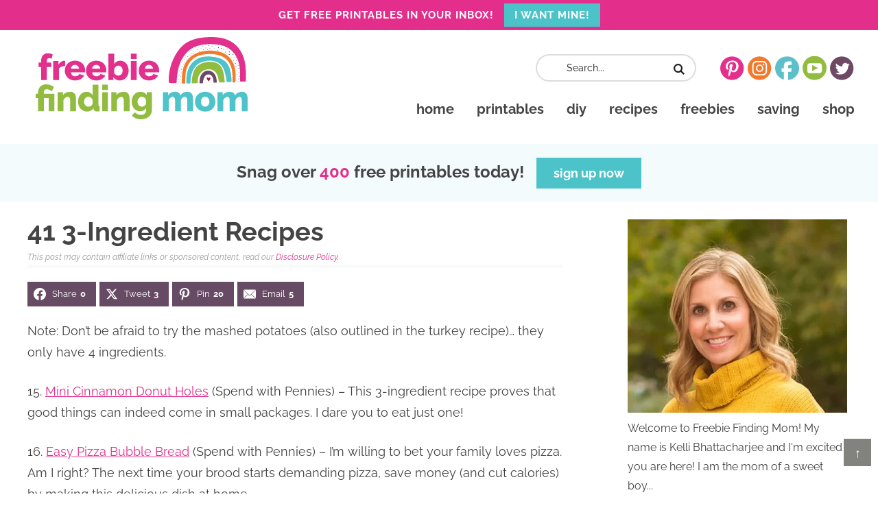

--- FILE ---
content_type: text/html; charset=UTF-8
request_url: https://www.freebiefindingmom.com/3-ingredient-recipes/2/
body_size: 29350
content:
<!DOCTYPE html>
<html lang="en-US" prefix="og: http://ogp.me/ns#">
<head >
<meta charset="UTF-8" />
<meta name="viewport" content="width=device-width, initial-scale=1" />
<meta name='robots' content='index, follow, max-image-preview:large, max-snippet:-1, max-video-preview:-1' />

<!-- Easy Social Share Buttons for WordPress v.10.8 https://socialsharingplugin.com -->
<meta property="og:image" content="https://www.freebiefindingmom.com/wp-content/uploads/2015/08/Campfire-Smores-in-a-Cone.jpg" />
<meta property="og:image:secure_url" content="https://www.freebiefindingmom.com/wp-content/uploads/2015/08/Campfire-Smores-in-a-Cone.jpg" />
<!-- / Easy Social Share Buttons for WordPress -->
<meta name="twitter:image" content="https://www.freebiefindingmom.com/wp-content/uploads/2015/08/Campfire-Smores-in-a-Cone.jpg" />

<!-- Google Tag Manager by PYS -->
<script data-cfasync="false" data-pagespeed-no-defer>
	var pys_datalayer_name = "dataLayer";
	window.dataLayer = window.dataLayer || [];</script> 
<!-- End Google Tag Manager by PYS -->
	<!-- This site is optimized with the Yoast SEO plugin v26.8 - https://yoast.com/product/yoast-seo-wordpress/ -->
	<title>41 Easy 3 Ingredient Recipes</title>
	<meta name="description" content="Are you afraid to try new recipes because of the complicated ingredients? Fear no more! Here are 41 3 ingredient recipes you&#039;ll love!" />
	<link rel="canonical" href="https://www.freebiefindingmom.com/3-ingredient-recipes/" />
	<link rel="prev" href="https://www.freebiefindingmom.com/3-ingredient-recipes/" />
	<link rel="next" href="https://www.freebiefindingmom.com/3-ingredient-recipes/3/" />
	<meta property="og:locale" content="en_US" />
	<meta property="og:type" content="article" />
	<meta property="og:title" content="41 Easy 3 Ingredient Recipes" />
	<meta property="og:description" content="Are you afraid to try new recipes because of the complicated ingredients? Fear no more! Here are 41 3 ingredient recipes you&#039;ll love!" />
	<meta property="og:url" content="https://www.freebiefindingmom.com/3-ingredient-recipes/" />
	<meta property="og:site_name" content="Freebie Finding Mom" />
	<meta property="article:publisher" content="https://www.facebook.com/FreebieFindingMom" />
	<meta property="article:published_time" content="2015-08-06T11:10:03+00:00" />
	<meta property="article:modified_time" content="2025-06-08T17:20:10+00:00" />
	<meta name="author" content="Kelli" />
	<meta name="twitter:card" content="summary_large_image" />
	<meta name="twitter:title" content="41 Easy 3 Ingredient Recipes" />
	<meta name="twitter:description" content="Are you afraid to try new recipes because of the complicated ingredients? Fear no more! Here are 41 3 ingredient recipes you&#039;ll love!" />
	<meta name="twitter:creator" content="@freeBfindingmom" />
	<meta name="twitter:site" content="@freeBfindingmom" />
	<meta name="twitter:label1" content="Written by" />
	<meta name="twitter:data1" content="Kelli" />
	<meta name="twitter:label2" content="Est. reading time" />
	<meta name="twitter:data2" content="10 minutes" />
	<script type="application/ld+json" class="yoast-schema-graph">{"@context":"https://schema.org","@graph":[{"@type":"Article","@id":"https://www.freebiefindingmom.com/3-ingredient-recipes/#article","isPartOf":{"@id":"https://www.freebiefindingmom.com/3-ingredient-recipes/"},"author":{"name":"Kelli","@id":"https://www.freebiefindingmom.com/#/schema/person/fa7bc795790280700f7cdb225569f941"},"headline":"41 3-Ingredient Recipes","datePublished":"2015-08-06T11:10:03+00:00","dateModified":"2025-06-08T17:20:10+00:00","mainEntityOfPage":{"@id":"https://www.freebiefindingmom.com/3-ingredient-recipes/"},"wordCount":2016,"publisher":{"@id":"https://www.freebiefindingmom.com/#organization"},"image":{"@id":"https://www.freebiefindingmom.com/3-ingredient-recipes/#primaryimage"},"thumbnailUrl":"https://www.freebiefindingmom.com/wp-content/uploads/2015/08/Campfire-Smores-in-a-Cone.jpg","articleSection":["Budget-Friendly Meal Recipes","Dessert Recipes","Recipes for Kids"],"inLanguage":"en-US"},{"@type":"WebPage","@id":"https://www.freebiefindingmom.com/3-ingredient-recipes/","url":"https://www.freebiefindingmom.com/3-ingredient-recipes/","name":"41 Easy 3 Ingredient Recipes","isPartOf":{"@id":"https://www.freebiefindingmom.com/#website"},"primaryImageOfPage":{"@id":"https://www.freebiefindingmom.com/3-ingredient-recipes/#primaryimage"},"image":{"@id":"https://www.freebiefindingmom.com/3-ingredient-recipes/#primaryimage"},"thumbnailUrl":"https://www.freebiefindingmom.com/wp-content/uploads/2015/08/Campfire-Smores-in-a-Cone.jpg","datePublished":"2015-08-06T11:10:03+00:00","dateModified":"2025-06-08T17:20:10+00:00","description":"Are you afraid to try new recipes because of the complicated ingredients? Fear no more! Here are 41 3 ingredient recipes you'll love!","breadcrumb":{"@id":"https://www.freebiefindingmom.com/3-ingredient-recipes/#breadcrumb"},"inLanguage":"en-US","potentialAction":[{"@type":"ReadAction","target":["https://www.freebiefindingmom.com/3-ingredient-recipes/"]}]},{"@type":"ImageObject","inLanguage":"en-US","@id":"https://www.freebiefindingmom.com/3-ingredient-recipes/#primaryimage","url":"https://www.freebiefindingmom.com/wp-content/uploads/2015/08/Campfire-Smores-in-a-Cone.jpg","contentUrl":"https://www.freebiefindingmom.com/wp-content/uploads/2015/08/Campfire-Smores-in-a-Cone.jpg","width":160,"height":142,"caption":"3-Ingredient Recipes"},{"@type":"BreadcrumbList","@id":"https://www.freebiefindingmom.com/3-ingredient-recipes/#breadcrumb","itemListElement":[{"@type":"ListItem","position":1,"name":"Printable Letters, Worksheets, and Stencils","item":"https://www.freebiefindingmom.com/"},{"@type":"ListItem","position":2,"name":"Budget-Friendly Meal Recipes","item":"https://www.freebiefindingmom.com/easy-recipes/"},{"@type":"ListItem","position":3,"name":"Dessert Recipes","item":"https://www.freebiefindingmom.com/easy-recipes/dessert-recipes/"},{"@type":"ListItem","position":4,"name":"41 3-Ingredient Recipes"}]},{"@type":"WebSite","@id":"https://www.freebiefindingmom.com/#website","url":"https://www.freebiefindingmom.com/","name":"Freebie Finding Mom","description":"Daily Freebies, Free Samples &amp; Bargains Online","publisher":{"@id":"https://www.freebiefindingmom.com/#organization"},"potentialAction":[{"@type":"SearchAction","target":{"@type":"EntryPoint","urlTemplate":"https://www.freebiefindingmom.com/?s={search_term_string}"},"query-input":{"@type":"PropertyValueSpecification","valueRequired":true,"valueName":"search_term_string"}}],"inLanguage":"en-US"},{"@type":"Organization","@id":"https://www.freebiefindingmom.com/#organization","name":"Freebie Finding Mom","url":"https://www.freebiefindingmom.com/","logo":{"@type":"ImageObject","inLanguage":"en-US","@id":"https://www.freebiefindingmom.com/#/schema/logo/image/","url":"https://www.freebiefindingmom.com/wp-content/uploads/2021/12/logo-lp-ffm.jpg","contentUrl":"https://www.freebiefindingmom.com/wp-content/uploads/2021/12/logo-lp-ffm.jpg","width":300,"height":118,"caption":"Freebie Finding Mom"},"image":{"@id":"https://www.freebiefindingmom.com/#/schema/logo/image/"},"sameAs":["https://www.facebook.com/FreebieFindingMom","https://x.com/freeBfindingmom","https://www.pinterest.com/freebfindingmom/","https://www.instagram.com/freebiefindingmom/","https://www.youtube.com/channel/UCYwPnoOCovFFymlbWoy5ZXw?feature=watch"]},{"@type":"Person","@id":"https://www.freebiefindingmom.com/#/schema/person/fa7bc795790280700f7cdb225569f941","name":"Kelli","description":"Kelli Bhattacharjee is the owner of Freebie Finding Mom. When she's not goofing around with her son, she's busy blogging, or just hanging out with the family which usually involves listening to music too loud and having dance parties.","sameAs":["https://www.freebiefindingmom.com"],"url":"https://www.freebiefindingmom.com/author/admin/"}]}</script>
	<!-- / Yoast SEO plugin. -->


<script type='application/javascript'  id='pys-version-script'>console.log('PixelYourSite Free version 11.1.5.2');</script>
<link rel='dns-prefetch' href='//scripts.mediavine.com' />
<link rel='dns-prefetch' href='//widgetlogic.org' />

<link rel="alternate" type="application/rss+xml" title="Freebie Finding Mom &raquo; Feed" href="https://www.freebiefindingmom.com/feed/" />
<script type='text/javascript' id='pinterest-version-script'>console.log('PixelYourSite Pinterest version 6.1.9.2');</script>
<link rel="alternate" type="application/rss+xml" title="Freebie Finding Mom &raquo; Stories Feed" href="https://www.freebiefindingmom.com/web-stories/feed/"><script>(()=>{"use strict";const e=[400,500,600,700,800,900],t=e=>`wprm-min-${e}`,n=e=>`wprm-max-${e}`,s=new Set,o="ResizeObserver"in window,r=o?new ResizeObserver((e=>{for(const t of e)c(t.target)})):null,i=.5/(window.devicePixelRatio||1);function c(s){const o=s.getBoundingClientRect().width||0;for(let r=0;r<e.length;r++){const c=e[r],a=o<=c+i;o>c+i?s.classList.add(t(c)):s.classList.remove(t(c)),a?s.classList.add(n(c)):s.classList.remove(n(c))}}function a(e){s.has(e)||(s.add(e),r&&r.observe(e),c(e))}!function(e=document){e.querySelectorAll(".wprm-recipe").forEach(a)}();if(new MutationObserver((e=>{for(const t of e)for(const e of t.addedNodes)e instanceof Element&&(e.matches?.(".wprm-recipe")&&a(e),e.querySelectorAll?.(".wprm-recipe").forEach(a))})).observe(document.documentElement,{childList:!0,subtree:!0}),!o){let e=0;addEventListener("resize",(()=>{e&&cancelAnimationFrame(e),e=requestAnimationFrame((()=>s.forEach(c)))}),{passive:!0})}})();</script><style id='wp-img-auto-sizes-contain-inline-css' type='text/css'>
img:is([sizes=auto i],[sizes^="auto," i]){contain-intrinsic-size:3000px 1500px}
/*# sourceURL=wp-img-auto-sizes-contain-inline-css */
</style>
<link rel='stylesheet' id='jquery.prettyphoto-css' href='https://www.freebiefindingmom.com/wp-content/plugins/wp-video-lightbox/css/prettyPhoto.css?ver=6.9' type='text/css' media='all' />
<link rel='stylesheet' id='video-lightbox-css' href='https://www.freebiefindingmom.com/wp-content/plugins/wp-video-lightbox/wp-video-lightbox.css?ver=6.9' type='text/css' media='all' />
<link rel='stylesheet' id='custom-design-by-pixelmedesigns-com-css' href='https://www.freebiefindingmom.com/wp-content/themes/freebiemomnew/style.css?ver=1' type='text/css' media='all' />
<link rel='stylesheet' id='wp-block-library-css' href='https://www.freebiefindingmom.com/wp-includes/css/dist/block-library/style.min.css?ver=6.9' type='text/css' media='all' />
<style id='classic-theme-styles-inline-css' type='text/css'>
/*! This file is auto-generated */
.wp-block-button__link{color:#fff;background-color:#32373c;border-radius:9999px;box-shadow:none;text-decoration:none;padding:calc(.667em + 2px) calc(1.333em + 2px);font-size:1.125em}.wp-block-file__button{background:#32373c;color:#fff;text-decoration:none}
/*# sourceURL=/wp-includes/css/classic-themes.min.css */
</style>
<link rel='stylesheet' id='block-widget-css' href='https://www.freebiefindingmom.com/wp-content/plugins/widget-logic/block_widget/css/widget.css?ver=1724894665' type='text/css' media='all' />
<link rel='stylesheet' id='wprm-public-css' href='https://www.freebiefindingmom.com/wp-content/plugins/wp-recipe-maker/dist/public-modern.css?ver=10.3.2' type='text/css' media='all' />
<style id='global-styles-inline-css' type='text/css'>
:root{--wp--preset--aspect-ratio--square: 1;--wp--preset--aspect-ratio--4-3: 4/3;--wp--preset--aspect-ratio--3-4: 3/4;--wp--preset--aspect-ratio--3-2: 3/2;--wp--preset--aspect-ratio--2-3: 2/3;--wp--preset--aspect-ratio--16-9: 16/9;--wp--preset--aspect-ratio--9-16: 9/16;--wp--preset--color--black: #000000;--wp--preset--color--cyan-bluish-gray: #abb8c3;--wp--preset--color--white: #ffffff;--wp--preset--color--pale-pink: #f78da7;--wp--preset--color--vivid-red: #cf2e2e;--wp--preset--color--luminous-vivid-orange: #ff6900;--wp--preset--color--luminous-vivid-amber: #fcb900;--wp--preset--color--light-green-cyan: #7bdcb5;--wp--preset--color--vivid-green-cyan: #00d084;--wp--preset--color--pale-cyan-blue: #8ed1fc;--wp--preset--color--vivid-cyan-blue: #0693e3;--wp--preset--color--vivid-purple: #9b51e0;--wp--preset--gradient--vivid-cyan-blue-to-vivid-purple: linear-gradient(135deg,rgb(6,147,227) 0%,rgb(155,81,224) 100%);--wp--preset--gradient--light-green-cyan-to-vivid-green-cyan: linear-gradient(135deg,rgb(122,220,180) 0%,rgb(0,208,130) 100%);--wp--preset--gradient--luminous-vivid-amber-to-luminous-vivid-orange: linear-gradient(135deg,rgb(252,185,0) 0%,rgb(255,105,0) 100%);--wp--preset--gradient--luminous-vivid-orange-to-vivid-red: linear-gradient(135deg,rgb(255,105,0) 0%,rgb(207,46,46) 100%);--wp--preset--gradient--very-light-gray-to-cyan-bluish-gray: linear-gradient(135deg,rgb(238,238,238) 0%,rgb(169,184,195) 100%);--wp--preset--gradient--cool-to-warm-spectrum: linear-gradient(135deg,rgb(74,234,220) 0%,rgb(151,120,209) 20%,rgb(207,42,186) 40%,rgb(238,44,130) 60%,rgb(251,105,98) 80%,rgb(254,248,76) 100%);--wp--preset--gradient--blush-light-purple: linear-gradient(135deg,rgb(255,206,236) 0%,rgb(152,150,240) 100%);--wp--preset--gradient--blush-bordeaux: linear-gradient(135deg,rgb(254,205,165) 0%,rgb(254,45,45) 50%,rgb(107,0,62) 100%);--wp--preset--gradient--luminous-dusk: linear-gradient(135deg,rgb(255,203,112) 0%,rgb(199,81,192) 50%,rgb(65,88,208) 100%);--wp--preset--gradient--pale-ocean: linear-gradient(135deg,rgb(255,245,203) 0%,rgb(182,227,212) 50%,rgb(51,167,181) 100%);--wp--preset--gradient--electric-grass: linear-gradient(135deg,rgb(202,248,128) 0%,rgb(113,206,126) 100%);--wp--preset--gradient--midnight: linear-gradient(135deg,rgb(2,3,129) 0%,rgb(40,116,252) 100%);--wp--preset--font-size--small: 13px;--wp--preset--font-size--medium: 20px;--wp--preset--font-size--large: 36px;--wp--preset--font-size--x-large: 42px;--wp--preset--spacing--20: 0.44rem;--wp--preset--spacing--30: 0.67rem;--wp--preset--spacing--40: 1rem;--wp--preset--spacing--50: 1.5rem;--wp--preset--spacing--60: 2.25rem;--wp--preset--spacing--70: 3.38rem;--wp--preset--spacing--80: 5.06rem;--wp--preset--shadow--natural: 6px 6px 9px rgba(0, 0, 0, 0.2);--wp--preset--shadow--deep: 12px 12px 50px rgba(0, 0, 0, 0.4);--wp--preset--shadow--sharp: 6px 6px 0px rgba(0, 0, 0, 0.2);--wp--preset--shadow--outlined: 6px 6px 0px -3px rgb(255, 255, 255), 6px 6px rgb(0, 0, 0);--wp--preset--shadow--crisp: 6px 6px 0px rgb(0, 0, 0);}:where(.is-layout-flex){gap: 0.5em;}:where(.is-layout-grid){gap: 0.5em;}body .is-layout-flex{display: flex;}.is-layout-flex{flex-wrap: wrap;align-items: center;}.is-layout-flex > :is(*, div){margin: 0;}body .is-layout-grid{display: grid;}.is-layout-grid > :is(*, div){margin: 0;}:where(.wp-block-columns.is-layout-flex){gap: 2em;}:where(.wp-block-columns.is-layout-grid){gap: 2em;}:where(.wp-block-post-template.is-layout-flex){gap: 1.25em;}:where(.wp-block-post-template.is-layout-grid){gap: 1.25em;}.has-black-color{color: var(--wp--preset--color--black) !important;}.has-cyan-bluish-gray-color{color: var(--wp--preset--color--cyan-bluish-gray) !important;}.has-white-color{color: var(--wp--preset--color--white) !important;}.has-pale-pink-color{color: var(--wp--preset--color--pale-pink) !important;}.has-vivid-red-color{color: var(--wp--preset--color--vivid-red) !important;}.has-luminous-vivid-orange-color{color: var(--wp--preset--color--luminous-vivid-orange) !important;}.has-luminous-vivid-amber-color{color: var(--wp--preset--color--luminous-vivid-amber) !important;}.has-light-green-cyan-color{color: var(--wp--preset--color--light-green-cyan) !important;}.has-vivid-green-cyan-color{color: var(--wp--preset--color--vivid-green-cyan) !important;}.has-pale-cyan-blue-color{color: var(--wp--preset--color--pale-cyan-blue) !important;}.has-vivid-cyan-blue-color{color: var(--wp--preset--color--vivid-cyan-blue) !important;}.has-vivid-purple-color{color: var(--wp--preset--color--vivid-purple) !important;}.has-black-background-color{background-color: var(--wp--preset--color--black) !important;}.has-cyan-bluish-gray-background-color{background-color: var(--wp--preset--color--cyan-bluish-gray) !important;}.has-white-background-color{background-color: var(--wp--preset--color--white) !important;}.has-pale-pink-background-color{background-color: var(--wp--preset--color--pale-pink) !important;}.has-vivid-red-background-color{background-color: var(--wp--preset--color--vivid-red) !important;}.has-luminous-vivid-orange-background-color{background-color: var(--wp--preset--color--luminous-vivid-orange) !important;}.has-luminous-vivid-amber-background-color{background-color: var(--wp--preset--color--luminous-vivid-amber) !important;}.has-light-green-cyan-background-color{background-color: var(--wp--preset--color--light-green-cyan) !important;}.has-vivid-green-cyan-background-color{background-color: var(--wp--preset--color--vivid-green-cyan) !important;}.has-pale-cyan-blue-background-color{background-color: var(--wp--preset--color--pale-cyan-blue) !important;}.has-vivid-cyan-blue-background-color{background-color: var(--wp--preset--color--vivid-cyan-blue) !important;}.has-vivid-purple-background-color{background-color: var(--wp--preset--color--vivid-purple) !important;}.has-black-border-color{border-color: var(--wp--preset--color--black) !important;}.has-cyan-bluish-gray-border-color{border-color: var(--wp--preset--color--cyan-bluish-gray) !important;}.has-white-border-color{border-color: var(--wp--preset--color--white) !important;}.has-pale-pink-border-color{border-color: var(--wp--preset--color--pale-pink) !important;}.has-vivid-red-border-color{border-color: var(--wp--preset--color--vivid-red) !important;}.has-luminous-vivid-orange-border-color{border-color: var(--wp--preset--color--luminous-vivid-orange) !important;}.has-luminous-vivid-amber-border-color{border-color: var(--wp--preset--color--luminous-vivid-amber) !important;}.has-light-green-cyan-border-color{border-color: var(--wp--preset--color--light-green-cyan) !important;}.has-vivid-green-cyan-border-color{border-color: var(--wp--preset--color--vivid-green-cyan) !important;}.has-pale-cyan-blue-border-color{border-color: var(--wp--preset--color--pale-cyan-blue) !important;}.has-vivid-cyan-blue-border-color{border-color: var(--wp--preset--color--vivid-cyan-blue) !important;}.has-vivid-purple-border-color{border-color: var(--wp--preset--color--vivid-purple) !important;}.has-vivid-cyan-blue-to-vivid-purple-gradient-background{background: var(--wp--preset--gradient--vivid-cyan-blue-to-vivid-purple) !important;}.has-light-green-cyan-to-vivid-green-cyan-gradient-background{background: var(--wp--preset--gradient--light-green-cyan-to-vivid-green-cyan) !important;}.has-luminous-vivid-amber-to-luminous-vivid-orange-gradient-background{background: var(--wp--preset--gradient--luminous-vivid-amber-to-luminous-vivid-orange) !important;}.has-luminous-vivid-orange-to-vivid-red-gradient-background{background: var(--wp--preset--gradient--luminous-vivid-orange-to-vivid-red) !important;}.has-very-light-gray-to-cyan-bluish-gray-gradient-background{background: var(--wp--preset--gradient--very-light-gray-to-cyan-bluish-gray) !important;}.has-cool-to-warm-spectrum-gradient-background{background: var(--wp--preset--gradient--cool-to-warm-spectrum) !important;}.has-blush-light-purple-gradient-background{background: var(--wp--preset--gradient--blush-light-purple) !important;}.has-blush-bordeaux-gradient-background{background: var(--wp--preset--gradient--blush-bordeaux) !important;}.has-luminous-dusk-gradient-background{background: var(--wp--preset--gradient--luminous-dusk) !important;}.has-pale-ocean-gradient-background{background: var(--wp--preset--gradient--pale-ocean) !important;}.has-electric-grass-gradient-background{background: var(--wp--preset--gradient--electric-grass) !important;}.has-midnight-gradient-background{background: var(--wp--preset--gradient--midnight) !important;}.has-small-font-size{font-size: var(--wp--preset--font-size--small) !important;}.has-medium-font-size{font-size: var(--wp--preset--font-size--medium) !important;}.has-large-font-size{font-size: var(--wp--preset--font-size--large) !important;}.has-x-large-font-size{font-size: var(--wp--preset--font-size--x-large) !important;}
:where(.wp-block-post-template.is-layout-flex){gap: 1.25em;}:where(.wp-block-post-template.is-layout-grid){gap: 1.25em;}
:where(.wp-block-term-template.is-layout-flex){gap: 1.25em;}:where(.wp-block-term-template.is-layout-grid){gap: 1.25em;}
:where(.wp-block-columns.is-layout-flex){gap: 2em;}:where(.wp-block-columns.is-layout-grid){gap: 2em;}
:root :where(.wp-block-pullquote){font-size: 1.5em;line-height: 1.6;}
/*# sourceURL=global-styles-inline-css */
</style>
<link rel='stylesheet' id='pinterestRSScss-css' href='https://www.freebiefindingmom.com/wp-content/plugins/pinterest-rss-widget/style.css?ver=6.9' type='text/css' media='all' />
<link rel='stylesheet' id='dashicons-css' href='https://www.freebiefindingmom.com/wp-includes/css/dashicons.min.css?ver=6.9' type='text/css' media='all' />
<link rel='stylesheet' id='subscribe-forms-css-css' href='https://www.freebiefindingmom.com/wp-content/plugins/easy-social-share-buttons3/assets/modules/subscribe-forms.min.css?ver=10.8' type='text/css' media='all' />
<link rel='stylesheet' id='click2tweet-css-css' href='https://www.freebiefindingmom.com/wp-content/plugins/easy-social-share-buttons3/assets/modules/click-to-tweet.min.css?ver=10.8' type='text/css' media='all' />
<link rel='stylesheet' id='easy-social-share-buttons-css' href='https://www.freebiefindingmom.com/wp-content/plugins/easy-social-share-buttons3/assets/css/easy-social-share-buttons.min.css?ver=10.8' type='text/css' media='all' />
<style id='easy-social-share-buttons-inline-css' type='text/css'>
.essb_links .essb_link_mastodon { --essb-network: #6364ff;}
/*# sourceURL=easy-social-share-buttons-inline-css */
</style>
<link rel='stylesheet' id='tablepress-default-css' href='https://www.freebiefindingmom.com/wp-content/tablepress-combined.min.css?ver=58' type='text/css' media='all' />
<style id='rocket-lazyload-inline-css' type='text/css'>
.rll-youtube-player{position:relative;padding-bottom:56.23%;height:0;overflow:hidden;max-width:100%;}.rll-youtube-player:focus-within{outline: 2px solid currentColor;outline-offset: 5px;}.rll-youtube-player iframe{position:absolute;top:0;left:0;width:100%;height:100%;z-index:100;background:0 0}.rll-youtube-player img{bottom:0;display:block;left:0;margin:auto;max-width:100%;width:100%;position:absolute;right:0;top:0;border:none;height:auto;-webkit-transition:.4s all;-moz-transition:.4s all;transition:.4s all}.rll-youtube-player img:hover{-webkit-filter:brightness(75%)}.rll-youtube-player .play{height:100%;width:100%;left:0;top:0;position:absolute;background:url(https://www.freebiefindingmom.com/wp-content/plugins/wp-rocket/assets/img/youtube.png) no-repeat center;background-color: transparent !important;cursor:pointer;border:none;}
/*# sourceURL=rocket-lazyload-inline-css */
</style>
<script type="text/javascript" src="https://www.freebiefindingmom.com/wp-includes/js/jquery/jquery.min.js?ver=3.7.1" id="jquery-core-js"></script>
<script type="text/javascript" src="https://www.freebiefindingmom.com/wp-includes/js/jquery/jquery-migrate.min.js?ver=3.4.1" id="jquery-migrate-js"></script>
<script type="text/javascript" src="https://www.freebiefindingmom.com/wp-content/plugins/wp-video-lightbox/js/jquery.prettyPhoto.js?ver=3.1.6" id="jquery.prettyphoto-js"></script>
<script type="text/javascript" id="video-lightbox-js-extra">
/* <![CDATA[ */
var vlpp_vars = {"prettyPhoto_rel":"wp-video-lightbox","animation_speed":"fast","slideshow":"5000","autoplay_slideshow":"false","opacity":"0.8","show_title":"true","allow_resize":"true","allow_expand":"true","default_width":"640","default_height":"480","counter_separator_label":"/","theme":"pp_default","horizontal_padding":"20","hideflash":"false","wmode":"opaque","autoplay":"true","modal":"false","deeplinking":"false","overlay_gallery":"true","overlay_gallery_max":"30","keyboard_shortcuts":"true","ie6_fallback":"true"};
//# sourceURL=video-lightbox-js-extra
/* ]]> */
</script>
<script type="text/javascript" src="https://www.freebiefindingmom.com/wp-content/plugins/wp-video-lightbox/js/video-lightbox.js?ver=3.1.6" id="video-lightbox-js"></script>
<script type="text/javascript" src="https://www.freebiefindingmom.com/wp-content/plugins/svg-support/vendor/DOMPurify/DOMPurify.min.js?ver=2.5.8" id="bodhi-dompurify-library-js"></script>
<script type="text/javascript" async="async" fetchpriority="high" data-noptimize="1" data-cfasync="false" src="https://scripts.mediavine.com/tags/freebie-finding-mom.js?ver=6.9" id="mv-script-wrapper-js"></script>
<script type="text/javascript" src="https://www.freebiefindingmom.com/wp-content/plugins/pinterest-rss-widget/jquery.nailthumb.1.0.min.js?ver=6.9" id="pinterestRSSjs-js"></script>
<script type="text/javascript" id="bodhi_svg_inline-js-extra">
/* <![CDATA[ */
var svgSettings = {"skipNested":""};
//# sourceURL=bodhi_svg_inline-js-extra
/* ]]> */
</script>
<script type="text/javascript" src="https://www.freebiefindingmom.com/wp-content/plugins/svg-support/js/min/svgs-inline-min.js" id="bodhi_svg_inline-js"></script>
<script type="text/javascript" id="bodhi_svg_inline-js-after">
/* <![CDATA[ */
cssTarget={"Bodhi":"img.style-svg","ForceInlineSVG":"style-svg"};ForceInlineSVGActive="false";frontSanitizationEnabled="on";
//# sourceURL=bodhi_svg_inline-js-after
/* ]]> */
</script>
<script type="text/javascript" src="https://www.freebiefindingmom.com/wp-content/plugins/pixelyoursite/dist/scripts/js.cookie-2.1.3.min.js?ver=2.1.3" id="js-cookie-pys-js"></script>
<script type="text/javascript" src="https://www.freebiefindingmom.com/wp-content/plugins/pixelyoursite/dist/scripts/jquery.bind-first-0.2.3.min.js?ver=0.2.3" id="jquery-bind-first-js"></script>
<script type="text/javascript" src="https://www.freebiefindingmom.com/wp-content/plugins/pixelyoursite/dist/scripts/tld.min.js?ver=2.3.1" id="js-tld-js"></script>
<script type="text/javascript" id="pys-js-extra">
/* <![CDATA[ */
var pysOptions = {"staticEvents":[],"dynamicEvents":{"automatic_event_form":{"gtm":{"delay":0,"type":"dyn","name":"Form","trackingIds":["GTM-W24VDQ"],"eventID":"ad028030-82e1-4264-a0cd-d144055f0d3f","params":{"triggerType":{"type":"automated"},"page_title":"41 3-Ingredient Recipes","post_type":"post","post_id":41216,"plugin":"PixelYourSite","user_role":"guest","event_url":"www.freebiefindingmom.com/3-ingredient-recipes/2/"},"e_id":"automatic_event_form","ids":[],"hasTimeWindow":false,"timeWindow":0,"pixelIds":[],"woo_order":"","edd_order":""}},"automatic_event_download":{"gtm":{"delay":0,"type":"dyn","name":"Download","extensions":["","doc","exe","js","pdf","ppt","tgz","zip","xls"],"trackingIds":["GTM-W24VDQ"],"eventID":"5a0e6074-45bb-4061-b730-91cbf582e90f","params":{"triggerType":{"type":"automated"},"page_title":"41 3-Ingredient Recipes","post_type":"post","post_id":41216,"plugin":"PixelYourSite","user_role":"guest","event_url":"www.freebiefindingmom.com/3-ingredient-recipes/2/"},"e_id":"automatic_event_download","ids":[],"hasTimeWindow":false,"timeWindow":0,"pixelIds":[],"woo_order":"","edd_order":""}},"automatic_event_comment":{"gtm":{"delay":0,"type":"dyn","name":"Comment","trackingIds":["GTM-W24VDQ"],"eventID":"c4f669d0-8f3e-4ced-8807-16fa3a5b0e8b","params":{"triggerType":{"type":"automated"},"page_title":"41 3-Ingredient Recipes","post_type":"post","post_id":41216,"plugin":"PixelYourSite","user_role":"guest","event_url":"www.freebiefindingmom.com/3-ingredient-recipes/2/"},"e_id":"automatic_event_comment","ids":[],"hasTimeWindow":false,"timeWindow":0,"pixelIds":[],"woo_order":"","edd_order":""}}},"triggerEvents":[],"triggerEventTypes":[],"gtm":{"trackingIds":["GTM-W24VDQ"],"gtm_dataLayer_name":"dataLayer","gtm_container_domain":"www.googletagmanager.com","gtm_container_identifier":"gtm","gtm_auth":"","gtm_preview":"","gtm_just_data_layer":false,"check_list":"disabled","check_list_contain":[],"wooVariableAsSimple":false},"pinterest":{"pixelIds":["2614127660836"],"advancedMatching":[],"wooVariableAsSimple":false,"serverApiEnabled":false},"debug":"","siteUrl":"https://www.freebiefindingmom.com","ajaxUrl":"https://www.freebiefindingmom.com/wp-admin/admin-ajax.php","ajax_event":"785accaa5e","enable_remove_download_url_param":"1","cookie_duration":"7","last_visit_duration":"60","enable_success_send_form":"","ajaxForServerEvent":"1","ajaxForServerStaticEvent":"1","useSendBeacon":"1","send_external_id":"1","external_id_expire":"180","track_cookie_for_subdomains":"1","google_consent_mode":"1","gdpr":{"ajax_enabled":false,"all_disabled_by_api":false,"facebook_disabled_by_api":false,"analytics_disabled_by_api":false,"google_ads_disabled_by_api":false,"pinterest_disabled_by_api":false,"bing_disabled_by_api":false,"reddit_disabled_by_api":false,"externalID_disabled_by_api":false,"facebook_prior_consent_enabled":true,"analytics_prior_consent_enabled":true,"google_ads_prior_consent_enabled":null,"pinterest_prior_consent_enabled":true,"bing_prior_consent_enabled":true,"cookiebot_integration_enabled":false,"cookiebot_facebook_consent_category":"marketing","cookiebot_analytics_consent_category":"statistics","cookiebot_tiktok_consent_category":"marketing","cookiebot_google_ads_consent_category":"marketing","cookiebot_pinterest_consent_category":"marketing","cookiebot_bing_consent_category":"marketing","consent_magic_integration_enabled":false,"real_cookie_banner_integration_enabled":false,"cookie_notice_integration_enabled":false,"cookie_law_info_integration_enabled":false,"analytics_storage":{"enabled":true,"value":"granted","filter":false},"ad_storage":{"enabled":true,"value":"granted","filter":false},"ad_user_data":{"enabled":true,"value":"granted","filter":false},"ad_personalization":{"enabled":true,"value":"granted","filter":false}},"cookie":{"disabled_all_cookie":false,"disabled_start_session_cookie":false,"disabled_advanced_form_data_cookie":false,"disabled_landing_page_cookie":false,"disabled_first_visit_cookie":false,"disabled_trafficsource_cookie":false,"disabled_utmTerms_cookie":false,"disabled_utmId_cookie":false},"tracking_analytics":{"TrafficSource":"direct","TrafficLanding":"undefined","TrafficUtms":[],"TrafficUtmsId":[]},"GATags":{"ga_datalayer_type":"disable","ga_datalayer_name":"dataLayerPYS"},"woo":{"enabled":false},"edd":{"enabled":false},"cache_bypass":"1769575912"};
//# sourceURL=pys-js-extra
/* ]]> */
</script>
<script type="text/javascript" src="https://www.freebiefindingmom.com/wp-content/plugins/pixelyoursite/dist/scripts/public.js?ver=11.1.5.2" id="pys-js"></script>
<script type="text/javascript" src="https://www.freebiefindingmom.com/wp-content/plugins/pixelyoursite-pinterest/dist/scripts/public.js?ver=6.1.9.2" id="pys-pinterest-js"></script>
<script id="essb-inline-js"></script><script>
  (function(w, d, t, s, n) {
    w.FlodeskObject = n;
    var fn = function() {
      (w[n].q = w[n].q || []).push(arguments);
    };
    w[n] = w[n] || fn;
    var f = d.getElementsByTagName(t)[0];
    var e = d.createElement(t);
    var h = '?v=' + new Date().getTime();
    e.async = true;
    e.src = s + h;
    f.parentNode.insertBefore(e, f);
  })(window, document, 'script', 'https://assets.flodesk.com/universal.js', 'fd');
</script>


<script>
  (function(w, d, t, h, s, n) {
    w.FlodeskObject = n;
    var fn = function() {
      (w[n].q = w[n].q || []).push(arguments);
    };
    w[n] = w[n] || fn;
    var f = d.getElementsByTagName(t)[0];
    var v = '?v=' + Math.floor(new Date().getTime() / (120 * 1000)) * 60;
    var sm = d.createElement(t);
    sm.async = true;
    sm.type = 'module';
    sm.src = h + s + '.mjs' + v;
    f.parentNode.insertBefore(sm, f);
    var sn = d.createElement(t);
    sn.async = true;
    sn.noModule = true;
    sn.src = h + s + '.js' + v;
    f.parentNode.insertBefore(sn, f);
  })(window, document, 'script', 'https://assets.flodesk.com', '/universal', 'fd');
</script>
<script>
  window.fd('form', {
    formId: '63131ddcc861f3e7c8c81ef5'
  });
</script>
<meta name="google-site-verification"
content="kYkRz1oHzaj3rBpyTDfFDUpUxosJvQ8fPtZhj3ll9c8" />
<meta name="facebook-domain-verification" content="sk5uv1kxyluid6qcae8xfbbiq6zxt7" />

<script defer data-domain="freebiefindingmom.com" src="https://plausible.io/js/script.js"></script>		<style>
			:root {
				--mv-create-radius: 0;
			}
		</style>
			<script type="text/javascript">
				(function(c,l,a,r,i,t,y){
					c[a]=c[a]||function(){(c[a].q=c[a].q||[]).push(arguments)};t=l.createElement(r);t.async=1;
					t.src="https://www.clarity.ms/tag/"+i+"?ref=wordpress";y=l.getElementsByTagName(r)[0];y.parentNode.insertBefore(t,y);
				})(window, document, "clarity", "script", "dz1gnxsvuy");
		</script>
		<style type="text/css"> .tippy-box[data-theme~="wprm"] { background-color: #333333; color: #FFFFFF; } .tippy-box[data-theme~="wprm"][data-placement^="top"] > .tippy-arrow::before { border-top-color: #333333; } .tippy-box[data-theme~="wprm"][data-placement^="bottom"] > .tippy-arrow::before { border-bottom-color: #333333; } .tippy-box[data-theme~="wprm"][data-placement^="left"] > .tippy-arrow::before { border-left-color: #333333; } .tippy-box[data-theme~="wprm"][data-placement^="right"] > .tippy-arrow::before { border-right-color: #333333; } .tippy-box[data-theme~="wprm"] a { color: #FFFFFF; } .wprm-comment-rating svg { width: 18px !important; height: 18px !important; } img.wprm-comment-rating { width: 90px !important; height: 18px !important; } body { --comment-rating-star-color: #343434; } body { --wprm-popup-font-size: 16px; } body { --wprm-popup-background: #ffffff; } body { --wprm-popup-title: #000000; } body { --wprm-popup-content: #444444; } body { --wprm-popup-button-background: #444444; } body { --wprm-popup-button-text: #ffffff; } body { --wprm-popup-accent: #747B2D; }</style><style type="text/css">.wprm-glossary-term {color: #5A822B;text-decoration: underline;cursor: help;}</style><script>
            WP_VIDEO_LIGHTBOX_VERSION="1.9.12";
            WP_VID_LIGHTBOX_URL="https://www.freebiefindingmom.com/wp-content/plugins/wp-video-lightbox";
                        function wpvl_paramReplace(name, string, value) {
                // Find the param with regex
                // Grab the first character in the returned string (should be ? or &)
                // Replace our href string with our new value, passing on the name and delimeter

                var re = new RegExp("[\?&]" + name + "=([^&#]*)");
                var matches = re.exec(string);
                var newString;

                if (matches === null) {
                    // if there are no params, append the parameter
                    newString = string + '?' + name + '=' + value;
                } else {
                    var delimeter = matches[0].charAt(0);
                    newString = string.replace(re, delimeter + name + "=" + value);
                }
                return newString;
            }
            </script><script>
			document.addEventListener( "DOMContentLoaded", function() {
				var div, i,
					youtubePlayers = document.getElementsByClassName( "video-seo-youtube-player" );
				for ( i = 0; i < youtubePlayers.length; i++ ) {
					div = document.createElement( "div" );
					div.className = "video-seo-youtube-embed-loader";
					div.setAttribute( "data-id", youtubePlayers[ i ].dataset.id );
					div.setAttribute( "tabindex", "0" );
					div.setAttribute( "role", "button" );
					div.setAttribute(
						"aria-label", "Load YouTube video"
					);
					div.innerHTML = videoSEOGenerateYouTubeThumbnail( youtubePlayers[ i ].dataset.id );
					div.addEventListener( "click", videoSEOGenerateYouTubeIframe );
					div.addEventListener( "keydown", videoSEOYouTubeThumbnailHandleKeydown );
					div.addEventListener( "keyup", videoSEOYouTubeThumbnailHandleKeyup );
					youtubePlayers[ i ].appendChild( div );
				}
			} );

			function videoSEOGenerateYouTubeThumbnail( id ) {
				var thumbnail = '<picture class="video-seo-youtube-picture">\n' +
					'<source class="video-seo-source-to-maybe-replace" media="(min-width: 801px)" srcset="https://i.ytimg.com/vi/' + id + '/maxresdefault.jpg" >\n' +
					'<source class="video-seo-source-hq" media="(max-width: 800px)" srcset="https://i.ytimg.com/vi/' + id + '/hqdefault.jpg">\n' +
					'<img onload="videoSEOMaybeReplaceMaxResSourceWithHqSource( event );" src="https://i.ytimg.com/vi/' + id + '/hqdefault.jpg" width="480" height="360" loading="eager" alt="">\n' +
					'</picture>\n',
					play = '<div class="video-seo-youtube-player-play"></div>';
				return thumbnail.replace( "ID", id ) + play;
			}

			function videoSEOMaybeReplaceMaxResSourceWithHqSource( event ) {
				var sourceMaxRes,
					sourceHighQuality,
					loadedThumbnail = event.target,
					parent = loadedThumbnail.parentNode;

				if ( loadedThumbnail.naturalWidth < 150 ) {
					sourceMaxRes = parent.querySelector(".video-seo-source-to-maybe-replace");
					sourceHighQuality = parent.querySelector(".video-seo-source-hq");
					sourceMaxRes.srcset = sourceHighQuality.srcset;
					parent.className = "video-seo-youtube-picture video-seo-youtube-picture-replaced-srcset";
				}
			}

			function videoSEOYouTubeThumbnailHandleKeydown( event ) {
				if ( event.keyCode !== 13 && event.keyCode !== 32 ) {
					return;
				}

				if ( event.keyCode === 13 ) {
					videoSEOGenerateYouTubeIframe( event );
				}

				if ( event.keyCode === 32 ) {
					event.preventDefault();
				}
			}

			function videoSEOYouTubeThumbnailHandleKeyup( event ) {
				if ( event.keyCode !== 32 ) {
					return;
				}

				videoSEOGenerateYouTubeIframe( event );
			}

			function videoSEOGenerateYouTubeIframe( event ) {
				var el = ( event.type === "click" ) ? this : event.target,
					iframe = document.createElement( "iframe" );

				iframe.setAttribute( "src", "https://www.youtube.com/embed/" + el.dataset.id + "?autoplay=1&enablejsapi=1&origin=https%3A%2F%2Fwww.freebiefindingmom.com" );
				iframe.setAttribute( "frameborder", "0" );
				iframe.setAttribute( "allowfullscreen", "1" );
				iframe.setAttribute( "allow", "accelerometer; autoplay; clipboard-write; encrypted-media; gyroscope; picture-in-picture" );
				el.parentNode.replaceChild( iframe, el );
			}
		</script><!-- Please call pinit.js only once per page -->
<script type="text/javascript" async  data-pin-color="red" data-pin-hover="true" src="//assets.pinterest.com/js/pinit.js"></script>

<meta property="fb:pages" content="148960778504662" />

<style>
#freecategories li {
    padding-bottom: 0;
    margin-bottom: 5px;
font-size: 13px;
font-size: 1.3rem;
}
.widget ul.children {
    padding-top: 0;
    margin-top: 5px;
padding-left: 20px;
}
#text-35 .widgettitle {

}
</style>

<style type="text/css">@font-face {font-family:Raleway;font-style:normal;font-weight:300;src:url(/cf-fonts/v/raleway/5.0.16/latin/wght/normal.woff2);unicode-range:U+0000-00FF,U+0131,U+0152-0153,U+02BB-02BC,U+02C6,U+02DA,U+02DC,U+0304,U+0308,U+0329,U+2000-206F,U+2074,U+20AC,U+2122,U+2191,U+2193,U+2212,U+2215,U+FEFF,U+FFFD;font-display:swap;}@font-face {font-family:Raleway;font-style:normal;font-weight:300;src:url(/cf-fonts/v/raleway/5.0.16/vietnamese/wght/normal.woff2);unicode-range:U+0102-0103,U+0110-0111,U+0128-0129,U+0168-0169,U+01A0-01A1,U+01AF-01B0,U+0300-0301,U+0303-0304,U+0308-0309,U+0323,U+0329,U+1EA0-1EF9,U+20AB;font-display:swap;}@font-face {font-family:Raleway;font-style:normal;font-weight:300;src:url(/cf-fonts/v/raleway/5.0.16/cyrillic/wght/normal.woff2);unicode-range:U+0301,U+0400-045F,U+0490-0491,U+04B0-04B1,U+2116;font-display:swap;}@font-face {font-family:Raleway;font-style:normal;font-weight:300;src:url(/cf-fonts/v/raleway/5.0.16/cyrillic-ext/wght/normal.woff2);unicode-range:U+0460-052F,U+1C80-1C88,U+20B4,U+2DE0-2DFF,U+A640-A69F,U+FE2E-FE2F;font-display:swap;}@font-face {font-family:Raleway;font-style:normal;font-weight:300;src:url(/cf-fonts/v/raleway/5.0.16/latin-ext/wght/normal.woff2);unicode-range:U+0100-02AF,U+0304,U+0308,U+0329,U+1E00-1E9F,U+1EF2-1EFF,U+2020,U+20A0-20AB,U+20AD-20CF,U+2113,U+2C60-2C7F,U+A720-A7FF;font-display:swap;}@font-face {font-family:Raleway;font-style:normal;font-weight:400;src:url(/cf-fonts/v/raleway/5.0.16/cyrillic-ext/wght/normal.woff2);unicode-range:U+0460-052F,U+1C80-1C88,U+20B4,U+2DE0-2DFF,U+A640-A69F,U+FE2E-FE2F;font-display:swap;}@font-face {font-family:Raleway;font-style:normal;font-weight:400;src:url(/cf-fonts/v/raleway/5.0.16/latin/wght/normal.woff2);unicode-range:U+0000-00FF,U+0131,U+0152-0153,U+02BB-02BC,U+02C6,U+02DA,U+02DC,U+0304,U+0308,U+0329,U+2000-206F,U+2074,U+20AC,U+2122,U+2191,U+2193,U+2212,U+2215,U+FEFF,U+FFFD;font-display:swap;}@font-face {font-family:Raleway;font-style:normal;font-weight:400;src:url(/cf-fonts/v/raleway/5.0.16/vietnamese/wght/normal.woff2);unicode-range:U+0102-0103,U+0110-0111,U+0128-0129,U+0168-0169,U+01A0-01A1,U+01AF-01B0,U+0300-0301,U+0303-0304,U+0308-0309,U+0323,U+0329,U+1EA0-1EF9,U+20AB;font-display:swap;}@font-face {font-family:Raleway;font-style:normal;font-weight:400;src:url(/cf-fonts/v/raleway/5.0.16/cyrillic/wght/normal.woff2);unicode-range:U+0301,U+0400-045F,U+0490-0491,U+04B0-04B1,U+2116;font-display:swap;}@font-face {font-family:Raleway;font-style:normal;font-weight:400;src:url(/cf-fonts/v/raleway/5.0.16/latin-ext/wght/normal.woff2);unicode-range:U+0100-02AF,U+0304,U+0308,U+0329,U+1E00-1E9F,U+1EF2-1EFF,U+2020,U+20A0-20AB,U+20AD-20CF,U+2113,U+2C60-2C7F,U+A720-A7FF;font-display:swap;}@font-face {font-family:Raleway;font-style:normal;font-weight:500;src:url(/cf-fonts/v/raleway/5.0.16/latin/wght/normal.woff2);unicode-range:U+0000-00FF,U+0131,U+0152-0153,U+02BB-02BC,U+02C6,U+02DA,U+02DC,U+0304,U+0308,U+0329,U+2000-206F,U+2074,U+20AC,U+2122,U+2191,U+2193,U+2212,U+2215,U+FEFF,U+FFFD;font-display:swap;}@font-face {font-family:Raleway;font-style:normal;font-weight:500;src:url(/cf-fonts/v/raleway/5.0.16/cyrillic-ext/wght/normal.woff2);unicode-range:U+0460-052F,U+1C80-1C88,U+20B4,U+2DE0-2DFF,U+A640-A69F,U+FE2E-FE2F;font-display:swap;}@font-face {font-family:Raleway;font-style:normal;font-weight:500;src:url(/cf-fonts/v/raleway/5.0.16/latin-ext/wght/normal.woff2);unicode-range:U+0100-02AF,U+0304,U+0308,U+0329,U+1E00-1E9F,U+1EF2-1EFF,U+2020,U+20A0-20AB,U+20AD-20CF,U+2113,U+2C60-2C7F,U+A720-A7FF;font-display:swap;}@font-face {font-family:Raleway;font-style:normal;font-weight:500;src:url(/cf-fonts/v/raleway/5.0.16/cyrillic/wght/normal.woff2);unicode-range:U+0301,U+0400-045F,U+0490-0491,U+04B0-04B1,U+2116;font-display:swap;}@font-face {font-family:Raleway;font-style:normal;font-weight:500;src:url(/cf-fonts/v/raleway/5.0.16/vietnamese/wght/normal.woff2);unicode-range:U+0102-0103,U+0110-0111,U+0128-0129,U+0168-0169,U+01A0-01A1,U+01AF-01B0,U+0300-0301,U+0303-0304,U+0308-0309,U+0323,U+0329,U+1EA0-1EF9,U+20AB;font-display:swap;}@font-face {font-family:Raleway;font-style:normal;font-weight:600;src:url(/cf-fonts/v/raleway/5.0.16/cyrillic/wght/normal.woff2);unicode-range:U+0301,U+0400-045F,U+0490-0491,U+04B0-04B1,U+2116;font-display:swap;}@font-face {font-family:Raleway;font-style:normal;font-weight:600;src:url(/cf-fonts/v/raleway/5.0.16/latin/wght/normal.woff2);unicode-range:U+0000-00FF,U+0131,U+0152-0153,U+02BB-02BC,U+02C6,U+02DA,U+02DC,U+0304,U+0308,U+0329,U+2000-206F,U+2074,U+20AC,U+2122,U+2191,U+2193,U+2212,U+2215,U+FEFF,U+FFFD;font-display:swap;}@font-face {font-family:Raleway;font-style:normal;font-weight:600;src:url(/cf-fonts/v/raleway/5.0.16/cyrillic-ext/wght/normal.woff2);unicode-range:U+0460-052F,U+1C80-1C88,U+20B4,U+2DE0-2DFF,U+A640-A69F,U+FE2E-FE2F;font-display:swap;}@font-face {font-family:Raleway;font-style:normal;font-weight:600;src:url(/cf-fonts/v/raleway/5.0.16/latin-ext/wght/normal.woff2);unicode-range:U+0100-02AF,U+0304,U+0308,U+0329,U+1E00-1E9F,U+1EF2-1EFF,U+2020,U+20A0-20AB,U+20AD-20CF,U+2113,U+2C60-2C7F,U+A720-A7FF;font-display:swap;}@font-face {font-family:Raleway;font-style:normal;font-weight:600;src:url(/cf-fonts/v/raleway/5.0.16/vietnamese/wght/normal.woff2);unicode-range:U+0102-0103,U+0110-0111,U+0128-0129,U+0168-0169,U+01A0-01A1,U+01AF-01B0,U+0300-0301,U+0303-0304,U+0308-0309,U+0323,U+0329,U+1EA0-1EF9,U+20AB;font-display:swap;}@font-face {font-family:Raleway;font-style:normal;font-weight:700;src:url(/cf-fonts/v/raleway/5.0.16/vietnamese/wght/normal.woff2);unicode-range:U+0102-0103,U+0110-0111,U+0128-0129,U+0168-0169,U+01A0-01A1,U+01AF-01B0,U+0300-0301,U+0303-0304,U+0308-0309,U+0323,U+0329,U+1EA0-1EF9,U+20AB;font-display:swap;}@font-face {font-family:Raleway;font-style:normal;font-weight:700;src:url(/cf-fonts/v/raleway/5.0.16/cyrillic-ext/wght/normal.woff2);unicode-range:U+0460-052F,U+1C80-1C88,U+20B4,U+2DE0-2DFF,U+A640-A69F,U+FE2E-FE2F;font-display:swap;}@font-face {font-family:Raleway;font-style:normal;font-weight:700;src:url(/cf-fonts/v/raleway/5.0.16/latin/wght/normal.woff2);unicode-range:U+0000-00FF,U+0131,U+0152-0153,U+02BB-02BC,U+02C6,U+02DA,U+02DC,U+0304,U+0308,U+0329,U+2000-206F,U+2074,U+20AC,U+2122,U+2191,U+2193,U+2212,U+2215,U+FEFF,U+FFFD;font-display:swap;}@font-face {font-family:Raleway;font-style:normal;font-weight:700;src:url(/cf-fonts/v/raleway/5.0.16/latin-ext/wght/normal.woff2);unicode-range:U+0100-02AF,U+0304,U+0308,U+0329,U+1E00-1E9F,U+1EF2-1EFF,U+2020,U+20A0-20AB,U+20AD-20CF,U+2113,U+2C60-2C7F,U+A720-A7FF;font-display:swap;}@font-face {font-family:Raleway;font-style:normal;font-weight:700;src:url(/cf-fonts/v/raleway/5.0.16/cyrillic/wght/normal.woff2);unicode-range:U+0301,U+0400-045F,U+0490-0491,U+04B0-04B1,U+2116;font-display:swap;}@font-face {font-family:Raleway;font-style:normal;font-weight:800;src:url(/cf-fonts/v/raleway/5.0.16/cyrillic/wght/normal.woff2);unicode-range:U+0301,U+0400-045F,U+0490-0491,U+04B0-04B1,U+2116;font-display:swap;}@font-face {font-family:Raleway;font-style:normal;font-weight:800;src:url(/cf-fonts/v/raleway/5.0.16/cyrillic-ext/wght/normal.woff2);unicode-range:U+0460-052F,U+1C80-1C88,U+20B4,U+2DE0-2DFF,U+A640-A69F,U+FE2E-FE2F;font-display:swap;}@font-face {font-family:Raleway;font-style:normal;font-weight:800;src:url(/cf-fonts/v/raleway/5.0.16/latin/wght/normal.woff2);unicode-range:U+0000-00FF,U+0131,U+0152-0153,U+02BB-02BC,U+02C6,U+02DA,U+02DC,U+0304,U+0308,U+0329,U+2000-206F,U+2074,U+20AC,U+2122,U+2191,U+2193,U+2212,U+2215,U+FEFF,U+FFFD;font-display:swap;}@font-face {font-family:Raleway;font-style:normal;font-weight:800;src:url(/cf-fonts/v/raleway/5.0.16/latin-ext/wght/normal.woff2);unicode-range:U+0100-02AF,U+0304,U+0308,U+0329,U+1E00-1E9F,U+1EF2-1EFF,U+2020,U+20A0-20AB,U+20AD-20CF,U+2113,U+2C60-2C7F,U+A720-A7FF;font-display:swap;}@font-face {font-family:Raleway;font-style:normal;font-weight:800;src:url(/cf-fonts/v/raleway/5.0.16/vietnamese/wght/normal.woff2);unicode-range:U+0102-0103,U+0110-0111,U+0128-0129,U+0168-0169,U+01A0-01A1,U+01AF-01B0,U+0300-0301,U+0303-0304,U+0308-0309,U+0323,U+0329,U+1EA0-1EF9,U+20AB;font-display:swap;}@font-face {font-family:Raleway;font-style:italic;font-weight:400;src:url(/cf-fonts/v/raleway/5.0.16/cyrillic-ext/wght/italic.woff2);unicode-range:U+0460-052F,U+1C80-1C88,U+20B4,U+2DE0-2DFF,U+A640-A69F,U+FE2E-FE2F;font-display:swap;}@font-face {font-family:Raleway;font-style:italic;font-weight:400;src:url(/cf-fonts/v/raleway/5.0.16/vietnamese/wght/italic.woff2);unicode-range:U+0102-0103,U+0110-0111,U+0128-0129,U+0168-0169,U+01A0-01A1,U+01AF-01B0,U+0300-0301,U+0303-0304,U+0308-0309,U+0323,U+0329,U+1EA0-1EF9,U+20AB;font-display:swap;}@font-face {font-family:Raleway;font-style:italic;font-weight:400;src:url(/cf-fonts/v/raleway/5.0.16/latin-ext/wght/italic.woff2);unicode-range:U+0100-02AF,U+0304,U+0308,U+0329,U+1E00-1E9F,U+1EF2-1EFF,U+2020,U+20A0-20AB,U+20AD-20CF,U+2113,U+2C60-2C7F,U+A720-A7FF;font-display:swap;}@font-face {font-family:Raleway;font-style:italic;font-weight:400;src:url(/cf-fonts/v/raleway/5.0.16/latin/wght/italic.woff2);unicode-range:U+0000-00FF,U+0131,U+0152-0153,U+02BB-02BC,U+02C6,U+02DA,U+02DC,U+0304,U+0308,U+0329,U+2000-206F,U+2074,U+20AC,U+2122,U+2191,U+2193,U+2212,U+2215,U+FEFF,U+FFFD;font-display:swap;}@font-face {font-family:Raleway;font-style:italic;font-weight:400;src:url(/cf-fonts/v/raleway/5.0.16/cyrillic/wght/italic.woff2);unicode-range:U+0301,U+0400-045F,U+0490-0491,U+04B0-04B1,U+2116;font-display:swap;}</style><meta name="generator" content="Elementor 3.34.2; features: additional_custom_breakpoints; settings: css_print_method-external, google_font-enabled, font_display-auto">

<!-- Meta Pixel Code -->
<script type='text/javascript'>
!function(f,b,e,v,n,t,s){if(f.fbq)return;n=f.fbq=function(){n.callMethod?
n.callMethod.apply(n,arguments):n.queue.push(arguments)};if(!f._fbq)f._fbq=n;
n.push=n;n.loaded=!0;n.version='2.0';n.queue=[];t=b.createElement(e);t.async=!0;
t.src=v;s=b.getElementsByTagName(e)[0];s.parentNode.insertBefore(t,s)}(window,
document,'script','https://connect.facebook.net/en_US/fbevents.js?v=next');
</script>
<!-- End Meta Pixel Code -->

      <script type='text/javascript'>
        var url = window.location.origin + '?ob=open-bridge';
        fbq('set', 'openbridge', '864458527266370', url);
      </script>
    <script type='text/javascript'>fbq('init', '864458527266370', {}, {
    "agent": "wordpress-6.9-3.0.16"
})</script><script type='text/javascript'>
    fbq('track', 'PageView', []);
  </script>
<!-- Meta Pixel Code -->
<noscript>
<img height="1" width="1" style="display:none" alt="fbpx"
src="https://www.facebook.com/tr?id=864458527266370&ev=PageView&noscript=1" />
</noscript>
<!-- End Meta Pixel Code -->

<script type="text/javascript">var essb_settings = {"ajax_url":"https:\/\/www.freebiefindingmom.com\/wp-admin\/admin-ajax.php","essb3_nonce":"466bf88a09","essb3_plugin_url":"https:\/\/www.freebiefindingmom.com\/wp-content\/plugins\/easy-social-share-buttons3","essb3_stats":false,"essb3_ga":false,"essb3_ga_ntg":false,"blog_url":"https:\/\/www.freebiefindingmom.com\/","post_id":"41216"};var essbis_settings = {"modules":{"settings":{"moduleHoverActive":1,"activeModules":["settings","buttons","hover"]},"buttons":{"pinterestImageDescription":["titleAttribute","altAttribute","postTitle","mediaLibraryDescription"],"networks":"pinterest"},"hover":{"imageSelector":".essbis-hover-container img","minImageHeight":100,"minImageWidth":100,"hoverPanelPosition":"top-left","theme":"flat-small","orientation":"horizontal","showOnHome":"1","showOnSingle":"1","showOnPage":"1","showOnBlog":"1","showOnLightbox":"1","alwaysVisible":false,"mobileOnClick":false,"networks":"pinterest"}},"twitteruser":"","fbapp":"","dontshow":".nopin","buttonSets":[],"themes":[]};</script>			<style>
				.e-con.e-parent:nth-of-type(n+4):not(.e-lazyloaded):not(.e-no-lazyload),
				.e-con.e-parent:nth-of-type(n+4):not(.e-lazyloaded):not(.e-no-lazyload) * {
					background-image: none !important;
				}
				@media screen and (max-height: 1024px) {
					.e-con.e-parent:nth-of-type(n+3):not(.e-lazyloaded):not(.e-no-lazyload),
					.e-con.e-parent:nth-of-type(n+3):not(.e-lazyloaded):not(.e-no-lazyload) * {
						background-image: none !important;
					}
				}
				@media screen and (max-height: 640px) {
					.e-con.e-parent:nth-of-type(n+2):not(.e-lazyloaded):not(.e-no-lazyload),
					.e-con.e-parent:nth-of-type(n+2):not(.e-lazyloaded):not(.e-no-lazyload) * {
						background-image: none !important;
					}
				}
			</style>
			<link rel="icon" href="https://www.freebiefindingmom.com/wp-content/uploads/2020/09/cropped-favicon-32x32.png" sizes="32x32" />
<link rel="icon" href="https://www.freebiefindingmom.com/wp-content/uploads/2020/09/cropped-favicon-192x192.png" sizes="192x192" />
<link rel="apple-touch-icon" href="https://www.freebiefindingmom.com/wp-content/uploads/2020/09/cropped-favicon-180x180.png" />
<meta name="msapplication-TileImage" content="https://www.freebiefindingmom.com/wp-content/uploads/2020/09/cropped-favicon-270x270.png" />
		<style type="text/css" id="wp-custom-css">
			/* Yoast */
#breadcrumbs { padding: 7px 7px 5px 7px; background: #efefef; text-align: center; margin-bottom:0px !important;}
#breadcrumbs a, #breadcrumbs span, #breadcrumbs strong { color: #333; }
.home #breadcrumbs { display: none !important; } /* hide breadcrumbs on home page */
/* sticky nav dropdown */
.shrink .nav-primary .sub-menu .current-menu-item > a { color: #e42e8c !important;}


.wp-block-image{
	margin-bottom: 25px;
}

.homepage-content .menu-item a{
	margin: 0 2px;
}

.favorites-content .widget{width:84% !important;}

.newsletter-content{
padding: 1%;
}

.wp-block-button .wp-block-button__link{
border-radius: 0 !important;
text-decoration: none !important;
font-weight: bold;
}

.wp-block-button .wp-block-button__link:hover{
  transform: scale(.96);
}


a.mv-create-jtr-link {
	display: inline-block !important;
background: #F4FBFC;
    color: #4bc3c9 !important;
	padding: 4px 20px !important;
	font-weight: 600;
	letter-spacing: 2px;
font-size: 12px !important;
}

.mv-create-jtr-link .mv-create-jtr-caret {
    fill: #4bc3c9 !important;
}

.mv-create-card-style-centered-dark .mv-create-header, .mv-create-card-style-centered .mv-create-header{
	background: #4bc3c9 !important;
	color: #fff !important;
}

.mv-create-card .mv-create-title-primary{
	font-size: 35px !important;
}

.mv-create-card .mv-create-title-primary,
.mv-create-card-style-centered .mv-create-header a{
	color: #fff;
}

.mv-create-card button{
background: #e42e8c;
	font-weight: 600;
	letter-spacing: 2px;
}

.mv-star-ratings .star{
fill: #fff !important;
}

#breadcrumbs,
#breadcrumbs a{
color: #999;
font-size: 12px;
font-weight: 600;
}

.essb_links.essb_template_grey-fill-retina a {
	background-color: #674a64 !important;
}

.wp-block-gallery.has-nested-images figure.wp-block-image figcaption{
background: #4EC2C8;
	padding: 5px;
	display: block;
width: 100%;
color: #fff;
	text-transform: uppercase;
letter-spacing: 2px;
font-weight: 600;
}

.blocks-gallery-grid .blocks-gallery-image figcaption, .blocks-gallery-grid .blocks-gallery-item figcaption, .wp-block-gallery .blocks-gallery-image figcaption, .wp-block-gallery .blocks-gallery-item figcaption{
background: #4EC2C8;
	padding: 5px;
	bottom: auto;
	display: block;
width: 100%;
color: #fff;
	text-transform: uppercase;
letter-spacing: 2px;
font-weight: 600;
}


.page-id-4 .newsletter-content{
padding: 5%;
	margin: 25px auto;
}

.page-id-4 .newsletter-content form{
overflow: hidden;
}

.page-id-4 #nf-form-2-cont{
    background: #4bc3c9;
padding: 5%;
}

.page-id-4 .nf-form-content label{
	color: #fff;
}

.nf-form-content input[type=button]{
    background: #e42e8c !important;
font-weight: 600;
	letter-spacing: 2px;
padding: 10px 20px;
}

.widget_search input[type="submit"]:focus{
    background: url(/wp-content/themes/freebiemomnew/images/search.svg) right center no-repeat;
    background-size: 16px 16px;
    width: 17px;
    height: 17px;
    text-indent: -9999px;
    float: right;
    display: inline-block;
    vertical-align: middle;
    padding: 15px 0;
	box-shadow: none;
}

.entry-content figcaption a {
	color: #fff;
	text-decoration: none;
}
.entry-content figcaption a:hover {
	color: #fff;
}
.page figcaption {
	background: #4ec2c8;
	padding: 5px;
	bottom: auto;
	display: block;
	width: 100%;
	color: #fff;
	text-transform: uppercase;
	letter-spacing: 2px;
	font-weight: 600;
}

@media only screen and (max-width: 580px) {
	
	.newsletter input[type="text"], .newsletter input[type="email"]{
		margin-bottom: 10px;
	}
	
.newsletter input[type="submit"], .newsletter button{
	margin: 20px auto 0;
display: block;
clear: both;
float: none;
}
.blocks-gallery-grid .blocks-gallery-item:nth-of-type(2n), .wp-block-gallery .blocks-gallery-item:nth-of-type(2n) {
	margin-right: 1em;
	}
	.entry-content ul.blocks-gallery-grid {
		margin-left: 0;
	}
	.blocks-gallery-grid .blocks-gallery-item, .wp-block-gallery .blocks-gallery-item {
	width: calc(33.33333% - .66667em);
	}
	.blocks-gallery-grid .blocks-gallery-item figcaption {
		bottom: 0;
	}
	
	.blocks-gallery-grid .blocks-gallery-item figure, .wp-block-gallery .blocks-gallery-item figure {
		display: block;
	}
}

.wp-block-image .aligncenter>figcaption {
	text-align: center;
}

.sidebar-about{
font-size: 16px;
	margin: 0 auto;
	width: 100%;
	max-width: 350px;
	text-align: left;
}

.sidebar-about a{
width: 100%;
display: block;
}

.buy-box{
	border: 2px solid #eee;
padding: 2%;
	margin: 0 auto;
	width: 100%;
	max-width: 350px;
}

.buy-box .button{
display: block;
text-transform: uppercase;
letter-spacing: 2px;
font-weight: 600;
font-size: 16px;
text-align: center;
padding: 5px;
margin: 0 auto 15px;
	background: #E42E8C;
color: #fff;
}

.buy-box .button:hover{
background: #4CC2C8;
}

.sidebar .widgettitle{
	color: #E42E8C;
text-align: left;
margin: 0 auto 10px;
}

.sidebar .featured-content .entry{
	margin: 0 auto;
	border-bottom: 1px solid #eee;
	margin: 0 auto 15px;
padding: 8px 0;
}

.sidebar .featured-content .entry-title,
.sidebar .featured-content .entry-title a{
	font-weight: 500;
}
/***Mediavine Mobile Fix***/
@media only screen and (max-width: 399px) {
.site-inner {
  padding-left: 10px!important;
  padding-right: 10px!important;
}
.mv-create-wrapper>div {
  padding-left: 0px!important;
  padding-right: 0px!important; 
}
.mv-create-wrapper {
  border-left: 0px!important;
  border-right: 0px!important; 
}
}
/* Mediavine sidebar adjustment */
@media only screen and (min-width: 1024px) {
  .content-sidebar .content {
    max-width: calc(100% - 320px);
  }
}


/* Printable Menu */

.category-printables .catsub{
display: none;
}

.printable-menu{
width: 100%;
clear: both;
display: block;
text-align: center;
	margin: 0 auto 25px;
}

.printable-menu li{
list-style-type: none;
display: inline-block;
font-size: 16px;
	font-weight: bold;
	margin: 10px 0;
}

.printable-menu li a{
padding: 8px 18px;
	border: 2px solid;
border-radius: 25px;
}

.printable-menu li:nth-of-type(4n+1) a{
border-color: #91bc3e;
color: #242424;
}

.printable-menu li:nth-of-type(4n+2) a{
border-color: #e42e8c;
color: #242424;
}

.printable-menu li:nth-of-type(4n+3) a{
border-color: #4bc3c9;
color: #242424;
}

.printable-menu li:nth-of-type(4n+4) a{
border-color: #f47b30;
color: #242424;
}

/*Printable Posts Download*/
.printable-button{
display: block;
text-transform: uppercase;
text-decoration: none!important;
letter-spacing: 2px;
font-weight: 600;
font-size: 16px;
text-align: center;
padding: 5px;
margin: 15px auto 15px;
	background: #E42E8C;
color: #fff;
width: 350px;
}
.printable-button:hover {
	background: #4CC2C8;
	color: #fff;
}

/*101624 - adjustments*/
.content h3 {
	margin-bottom: 20px;
}

.content h4 {
font-size: 24px;
}

h1.entry-title {
font-size: 34px;
}

/*Button for Posts*/
.article-button{
display: block;
    text-transform: uppercase;
	  text-decoration: none!important;
    letter-spacing: 2px;
    font-weight: 600;
    font-size: 16px;
    text-align: center;
    padding: 10px 25px;
    margin: 0 auto 15px;
    background: #E42E8C;
    color: #fff;
    width: fit-content;
}

.article-button:hover{
background: #4CC2C8;
color:#fff;
}
		</style>
		<noscript><style id="rocket-lazyload-nojs-css">.rll-youtube-player, [data-lazy-src]{display:none !important;}</style></noscript></head>
<body data-rsssl=1 class="wp-singular post-template-default single single-post postid-41216 single-format-standard paged-2 single-paged-2 wp-theme-genesis wp-child-theme-freebiemomnew fl-builder-lite-2-9-4-2 fl-no-js header-image content-sidebar genesis-breadcrumbs-hidden genesis-footer-widgets-visible essb-10.8 elementor-default elementor-kit-146815"><div class="cta-content"><div class="wrap"><section id="custom_html-7" class="widget_text widget widget_custom_html"><div class="widget_text widget-wrap"><div class="textwidget custom-html-widget">Get free printables in your inbox! <a href="https://view.flodesk.com/pages/5fb3ed8a1cb5fe3a1d91d1b0">I want mine!</a>
</div></div></section>
</div></div><a href="#" class="topButton">&uarr;</a><div class="side-menu"><div class="wrap"><section id="media_image-10" class="widget widget_media_image"><div class="widget-wrap"><img class="image " src="/wp-content/themes/freebiemomnew/images/header.svg" alt="Freebie Finding Mom with Kelli Bhattacharjee" width="300" height="98" decoding="async" /></div></section>
<section id="search-8" class="widget widget_search"><div class="widget-wrap"><form class="search-form" method="get" action="https://www.freebiefindingmom.com/" role="search"><label class="search-form-label screen-reader-text" for="searchform-1">Search...</label><input class="search-form-input" type="search" name="s" id="searchform-1" placeholder="Search..."><input class="search-form-submit" type="submit" value="Search"><meta content="https://www.freebiefindingmom.com/?s={s}"></form></div></section>
<section id="custom_html-13" class="widget_text widget widget_custom_html"><div class="widget_text widget-wrap"><div class="textwidget custom-html-widget"><ul id="social">
	<li id="pinterest"><a href="https://www.pinterest.com/freebfindingmom/" target="_blank"></a></li>
	<li id="instagram"><a href="https://www.instagram.com/freebiefindingmom/" target="_blank"></a></li>
	<li id="facebook"><a href="https://www.facebook.com/FreebieFindingMom" target="_blank"></a></li>
<li id="youtube"><a href="https://www.youtube.com/channel/UCYwPnoOCovFFymlbWoy5ZXw?feature=watch" target="_blank"></a></li>
<li id="twitter"><a href="https://twitter.com/freeBfindingmom" target="_blank"></a></li>
</ul></div></div></section>
<section id="nav_menu-6" class="widget widget_nav_menu"><div class="widget-wrap"><div class="menu-header-menu-container"><ul id="menu-header-menu" class="menu"><li id="menu-item-97652" class="menu-item menu-item-type-custom menu-item-object-custom menu-item-home menu-item-97652"><a href="https://www.freebiefindingmom.com/" title="Freebie Finding Mom">Home</a></li>
<li id="menu-item-97653" class="menu-item menu-item-type-taxonomy menu-item-object-category menu-item-has-children menu-item-97653"><a href="https://www.freebiefindingmom.com/printables/" title="Budget Printables">Printables</a>
<ul class="sub-menu">
	<li id="menu-item-99036" class="menu-item menu-item-type-taxonomy menu-item-object-category menu-item-99036"><a href="https://www.freebiefindingmom.com/freebies/free-printables/">Free Printables</a></li>
	<li id="menu-item-98515" class="menu-item menu-item-type-taxonomy menu-item-object-category menu-item-98515"><a href="https://www.freebiefindingmom.com/printables/printable-bubble-letters-numbers/">Printable Bubble Letters and Numbers</a></li>
	<li id="menu-item-102677" class="menu-item menu-item-type-post_type menu-item-object-page menu-item-102677"><a href="https://www.freebiefindingmom.com/free-printable-alphabet-templates-printable-letters/" title="Free Printable Alphabet Letters">Free Printable Letters – Printable Alphabet Letters &#038; More</a></li>
	<li id="menu-item-102678" class="menu-item menu-item-type-post_type menu-item-object-post menu-item-102678"><a href="https://www.freebiefindingmom.com/free-printable-bubble-letters-alphabet-templates/" title="Free Printable Bubble Letters Templates">18 Free Big Bubble Letters Alphabet Printables</a></li>
	<li id="menu-item-98517" class="menu-item menu-item-type-taxonomy menu-item-object-category menu-item-98517"><a href="https://www.freebiefindingmom.com/printables/printable-letters-numbers/">Printable Letters and Numbers</a></li>
	<li id="menu-item-98519" class="menu-item menu-item-type-taxonomy menu-item-object-category menu-item-98519"><a href="https://www.freebiefindingmom.com/printables/printables-for-kids/">Printables for Kids</a></li>
	<li id="menu-item-98518" class="menu-item menu-item-type-taxonomy menu-item-object-category menu-item-98518"><a href="https://www.freebiefindingmom.com/printables/free-budget-printables/">Budget Printables</a></li>
</ul>
</li>
<li id="menu-item-97657" class="menu-item menu-item-type-taxonomy menu-item-object-category menu-item-has-children menu-item-97657"><a href="https://www.freebiefindingmom.com/easy-diy/" title="DIY Mom Ideas">DIY</a>
<ul class="sub-menu">
	<li id="menu-item-97658" class="menu-item menu-item-type-taxonomy menu-item-object-category menu-item-97658"><a href="https://www.freebiefindingmom.com/easy-diy/diy-beauty/" title="DIY Beauty Products">DIY Beauty</a></li>
	<li id="menu-item-98504" class="menu-item menu-item-type-custom menu-item-object-custom menu-item-98504"><a href="https://www.freebiefindingmom.com/easy-diy/diy-gifts/">DIY Gifts</a></li>
	<li id="menu-item-98932" class="menu-item menu-item-type-taxonomy menu-item-object-category menu-item-98932"><a href="https://www.freebiefindingmom.com/easy-diy/crafts-for-kids/" title="Printable Crafts for Kids">Crafts for Kids</a></li>
</ul>
</li>
<li id="menu-item-97661" class="menu-item menu-item-type-taxonomy menu-item-object-category current-post-ancestor current-menu-parent current-post-parent menu-item-has-children menu-item-97661"><a href="https://www.freebiefindingmom.com/easy-recipes/" title="Freebie Finding Mom Recipes">Recipes</a>
<ul class="sub-menu">
	<li id="menu-item-97662" class="menu-item menu-item-type-taxonomy menu-item-object-category current-post-ancestor current-menu-parent current-post-parent menu-item-97662"><a href="https://www.freebiefindingmom.com/easy-recipes/recipes-for-kids/">Recipes for Kids</a></li>
	<li id="menu-item-97663" class="menu-item menu-item-type-taxonomy menu-item-object-category current-post-ancestor current-menu-parent current-post-parent menu-item-97663"><a href="https://www.freebiefindingmom.com/easy-recipes/dessert-recipes/" title="Freebie Finding Mom Desserts">Desserts</a></li>
	<li id="menu-item-97664" class="menu-item menu-item-type-taxonomy menu-item-object-category menu-item-97664"><a href="https://www.freebiefindingmom.com/easy-recipes/cheap-and-easy-meals/" title="Freebie Finding Mom Cheap and Easy Meals">Cheap and Easy Meals</a></li>
</ul>
</li>
<li id="menu-item-97665" class="menu-item menu-item-type-taxonomy menu-item-object-category menu-item-has-children menu-item-97665"><a href="https://www.freebiefindingmom.com/freebies/" title="Printable Freebies">Freebies</a>
<ul class="sub-menu">
	<li id="menu-item-97666" class="menu-item menu-item-type-taxonomy menu-item-object-category menu-item-97666"><a href="https://www.freebiefindingmom.com/freebies/free-printables/">Free Printables</a></li>
	<li id="menu-item-98505" class="menu-item menu-item-type-custom menu-item-object-custom menu-item-98505"><a href="https://www.freebiefindingmom.com/freebies/freebies-for-kids/" title="Printable Freebies for Kids">Freebies for Kids</a></li>
	<li id="menu-item-174298" class="menu-item menu-item-type-post_type menu-item-object-page menu-item-174298"><a href="https://www.freebiefindingmom.com/frequently-asked-questions/" title="Free Printable FAQs">Frequently Asked Questions</a></li>
</ul>
</li>
<li id="menu-item-97669" class="menu-item menu-item-type-taxonomy menu-item-object-category menu-item-has-children menu-item-97669"><a href="https://www.freebiefindingmom.com/money-saving-tips/" title="Printable Budget Worksheets and Templates">Saving</a>
<ul class="sub-menu">
	<li id="menu-item-98506" class="menu-item menu-item-type-custom menu-item-object-custom menu-item-98506"><a href="https://www.freebiefindingmom.com/money-saving-tips/deals-and-steals/" title="Freebie Finding Mom Deals">Deals</a></li>
</ul>
</li>
<li id="menu-item-97671" class="menu-item menu-item-type-custom menu-item-object-custom menu-item-97671"><a target="_blank" href="https://shop.freebiefindingmom.com/" title="Freebie Finding Mom Printables Shop">Shop</a></li>
</ul></div></div></section>
<span class="close-icon dashicons dashicons-no-alt"></span></div></div><div class="site-container"><ul class="genesis-skip-link"><li><a href="#genesis-nav-primary" class="screen-reader-shortcut"> Skip to primary navigation</a></li><li><a href="#genesis-content" class="screen-reader-shortcut"> Skip to main content</a></li><li><a href="#genesis-sidebar-primary" class="screen-reader-shortcut"> Skip to primary sidebar</a></li><li><a href="#genesis-footer-widgets" class="screen-reader-shortcut"> Skip to footer</a></li></ul><header class="site-header"><div class="wrap"><div class="title-area"><p class="site-title"><a href="https://www.freebiefindingmom.com/">Freebie Finding Mom</a></p><p class="site-description">Daily Freebies, Free Samples &amp; Bargains Online</p></div><div class="widget-area header-widget-area"><section id="search-6" class="widget widget_search"><div class="widget-wrap"><form class="search-form" method="get" action="https://www.freebiefindingmom.com/" role="search"><label class="search-form-label screen-reader-text" for="searchform-2">Search...</label><input class="search-form-input" type="search" name="s" id="searchform-2" placeholder="Search..."><input class="search-form-submit" type="submit" value="Search"><meta content="https://www.freebiefindingmom.com/?s={s}"></form></div></section>
<section id="custom_html-6" class="widget_text widget widget_custom_html"><div class="widget_text widget-wrap"><div class="textwidget custom-html-widget"><ul id="social">
	<li id="pinterest"><a href="https://www.pinterest.com/freebfindingmom/" target="_blank"></a></li>
	<li id="instagram"><a href="https://www.instagram.com/freebiefindingmom/" target="_blank"></a></li>
	<li id="facebook"><a href="https://www.facebook.com/FreebieFindingMom" target="_blank"></a></li>
<li id="youtube"><a href="https://www.youtube.com/channel/UCYwPnoOCovFFymlbWoy5ZXw?feature=watch" target="_blank"></a></li>
<li id="twitter"><a href="https://twitter.com/freeBfindingmom" target="_blank"></a></li>
</ul></div></div></section>
</div>    <div class="mob-menu"><button class="hamburger" type="button" aria-label="Menu">
        <span class="hamburger-box">
            <span class="hamburger-inner"></span>
        </span>
    </button>
    <button class="search-btn" type="button" aria-label="Menu">
        <span class="search-box">
            <span class="search-inner"></span>
        </span>
    </button></div>
<nav class="nav-primary" aria-label="Main" id="genesis-nav-primary"><div class="wrap"><ul id="menu-header-menu-1" class="menu genesis-nav-menu menu-primary js-superfish"><li class="menu-item menu-item-type-custom menu-item-object-custom menu-item-home menu-item-97652"><a href="https://www.freebiefindingmom.com/" title="Freebie Finding Mom"><span >Home</span></a></li>
<li class="menu-item menu-item-type-taxonomy menu-item-object-category menu-item-has-children menu-item-97653"><a href="https://www.freebiefindingmom.com/printables/" title="Budget Printables"><span >Printables</span></a>
<ul class="sub-menu">
	<li class="menu-item menu-item-type-taxonomy menu-item-object-category menu-item-99036"><a href="https://www.freebiefindingmom.com/freebies/free-printables/"><span >Free Printables</span></a></li>
	<li class="menu-item menu-item-type-taxonomy menu-item-object-category menu-item-98515"><a href="https://www.freebiefindingmom.com/printables/printable-bubble-letters-numbers/"><span >Printable Bubble Letters and Numbers</span></a></li>
	<li class="menu-item menu-item-type-post_type menu-item-object-page menu-item-102677"><a href="https://www.freebiefindingmom.com/free-printable-alphabet-templates-printable-letters/" title="Free Printable Alphabet Letters"><span >Free Printable Letters – Printable Alphabet Letters &#038; More</span></a></li>
	<li class="menu-item menu-item-type-post_type menu-item-object-post menu-item-102678"><a href="https://www.freebiefindingmom.com/free-printable-bubble-letters-alphabet-templates/" title="Free Printable Bubble Letters Templates"><span >18 Free Big Bubble Letters Alphabet Printables</span></a></li>
	<li class="menu-item menu-item-type-taxonomy menu-item-object-category menu-item-98517"><a href="https://www.freebiefindingmom.com/printables/printable-letters-numbers/"><span >Printable Letters and Numbers</span></a></li>
	<li class="menu-item menu-item-type-taxonomy menu-item-object-category menu-item-98519"><a href="https://www.freebiefindingmom.com/printables/printables-for-kids/"><span >Printables for Kids</span></a></li>
	<li class="menu-item menu-item-type-taxonomy menu-item-object-category menu-item-98518"><a href="https://www.freebiefindingmom.com/printables/free-budget-printables/"><span >Budget Printables</span></a></li>
</ul>
</li>
<li class="menu-item menu-item-type-taxonomy menu-item-object-category menu-item-has-children menu-item-97657"><a href="https://www.freebiefindingmom.com/easy-diy/" title="DIY Mom Ideas"><span >DIY</span></a>
<ul class="sub-menu">
	<li class="menu-item menu-item-type-taxonomy menu-item-object-category menu-item-97658"><a href="https://www.freebiefindingmom.com/easy-diy/diy-beauty/" title="DIY Beauty Products"><span >DIY Beauty</span></a></li>
	<li class="menu-item menu-item-type-custom menu-item-object-custom menu-item-98504"><a href="https://www.freebiefindingmom.com/easy-diy/diy-gifts/"><span >DIY Gifts</span></a></li>
	<li class="menu-item menu-item-type-taxonomy menu-item-object-category menu-item-98932"><a href="https://www.freebiefindingmom.com/easy-diy/crafts-for-kids/" title="Printable Crafts for Kids"><span >Crafts for Kids</span></a></li>
</ul>
</li>
<li class="menu-item menu-item-type-taxonomy menu-item-object-category current-post-ancestor current-menu-parent current-post-parent menu-item-has-children menu-item-97661"><a href="https://www.freebiefindingmom.com/easy-recipes/" title="Freebie Finding Mom Recipes"><span >Recipes</span></a>
<ul class="sub-menu">
	<li class="menu-item menu-item-type-taxonomy menu-item-object-category current-post-ancestor current-menu-parent current-post-parent menu-item-97662"><a href="https://www.freebiefindingmom.com/easy-recipes/recipes-for-kids/"><span >Recipes for Kids</span></a></li>
	<li class="menu-item menu-item-type-taxonomy menu-item-object-category current-post-ancestor current-menu-parent current-post-parent menu-item-97663"><a href="https://www.freebiefindingmom.com/easy-recipes/dessert-recipes/" title="Freebie Finding Mom Desserts"><span >Desserts</span></a></li>
	<li class="menu-item menu-item-type-taxonomy menu-item-object-category menu-item-97664"><a href="https://www.freebiefindingmom.com/easy-recipes/cheap-and-easy-meals/" title="Freebie Finding Mom Cheap and Easy Meals"><span >Cheap and Easy Meals</span></a></li>
</ul>
</li>
<li class="menu-item menu-item-type-taxonomy menu-item-object-category menu-item-has-children menu-item-97665"><a href="https://www.freebiefindingmom.com/freebies/" title="Printable Freebies"><span >Freebies</span></a>
<ul class="sub-menu">
	<li class="menu-item menu-item-type-taxonomy menu-item-object-category menu-item-97666"><a href="https://www.freebiefindingmom.com/freebies/free-printables/"><span >Free Printables</span></a></li>
	<li class="menu-item menu-item-type-custom menu-item-object-custom menu-item-98505"><a href="https://www.freebiefindingmom.com/freebies/freebies-for-kids/" title="Printable Freebies for Kids"><span >Freebies for Kids</span></a></li>
	<li class="menu-item menu-item-type-post_type menu-item-object-page menu-item-174298"><a href="https://www.freebiefindingmom.com/frequently-asked-questions/" title="Free Printable FAQs"><span >Frequently Asked Questions</span></a></li>
</ul>
</li>
<li class="menu-item menu-item-type-taxonomy menu-item-object-category menu-item-has-children menu-item-97669"><a href="https://www.freebiefindingmom.com/money-saving-tips/" title="Printable Budget Worksheets and Templates"><span >Saving</span></a>
<ul class="sub-menu">
	<li class="menu-item menu-item-type-custom menu-item-object-custom menu-item-98506"><a href="https://www.freebiefindingmom.com/money-saving-tips/deals-and-steals/" title="Freebie Finding Mom Deals"><span >Deals</span></a></li>
</ul>
</li>
<li class="menu-item menu-item-type-custom menu-item-object-custom menu-item-97671"><a target="_blank" href="https://shop.freebiefindingmom.com/" title="Freebie Finding Mom Printables Shop"><span >Shop</span></a></li>
</ul></div></nav></div></header><div id="newsletter-single"><div class="newsletter-single"><div class="wrap"><section id="custom_html-12" class="widget_text widget widget_custom_html"><div class="widget_text widget-wrap"><div class="textwidget custom-html-widget"><h4>
	Snag over <span>400</span> free printables today!
</h4>

<a data-sv-toggle="8f9f776879" href="https://view.flodesk.com/pages/5fba7336dad629463726a8d9">Sign Up Now</a>
</div></div></section>
</div></div></div> 

	 <div class="site-inner data-slideout-ignore"><div class="content-sidebar-wrap"> 
<main class="content" id="genesis-content"><article class="post-41216 post type-post status-publish format-standard has-post-thumbnail category-easy-recipes category-dessert-recipes category-recipes-for-kids mv-content-wrapper entry gs-1 gs-odd gs-even gs-featured-content-entry" aria-label="41 3-Ingredient Recipes"><header class="entry-header"><h1 class="entry-title">41 3-Ingredient Recipes</h1>
<div class="disclosure">This post may contain affiliate links or sponsored content, read our <a href="https://www.freebiefindingmom.com/disclosure-policy/">Disclosure Policy.</a></div>
</header><div class="entry-content"><style type="text/css" data-key="share-buttons-sizes-m-">.essb_links.essb_size_m .essb_link_svg_icon svg{height:18px;width:auto}.essb_links.essb_size_m .essb_icon{width:36px !important;height:36px !important}.essb_links.essb_size_m .essb_icon:before{font-size:18px !important;top:9px !important;left:9px !important}.essb_links.essb_size_m li a .essb_network_name{font-size:13px !important;font-weight:400 !important;line-height:12px !important}</style><div class="essb_links essb_counters essb_displayed_top essb_share essb_template_grey-fill-retina essb_1535662603 essb_size_m print-no" id="essb_displayed_top_1535662603" data-essb-postid="41216" data-essb-position="top" data-essb-button-style="button" data-essb-template="grey-fill-retina" data-essb-counter-pos="insidename" data-essb-url="https://www.freebiefindingmom.com/3-ingredient-recipes/" data-essb-fullurl="https://www.freebiefindingmom.com/3-ingredient-recipes/" data-essb-instance="1535662603"><ul class="essb_links_list"><li class="essb_item essb_totalcount_item essb_totalcount essb_tc_pos_hidden" style="display: none !important;" data-counter-pos="hidden" data-counter-value="28"><div class="essb-tc-block essb-tc-style-hidden"></div></li><li class="essb_item essb_link_facebook nolightbox essb_link_svg_icon"> <a href="https://www.facebook.com/sharer/sharer.php?u=https%3A%2F%2Fwww.freebiefindingmom.com%2F3-ingredient-recipes%2F&t=41+Easy+3+Ingredient+Recipes" title="Share on Share" onclick="essb.window(&#39;https://www.facebook.com/sharer/sharer.php?u=https%3A%2F%2Fwww.freebiefindingmom.com%2F3-ingredient-recipes%2F&t=41+Easy+3+Ingredient+Recipes&#39;,&#39;facebook&#39;,&#39;1535662603&#39;); return false;" target="_blank" rel="nofollow" class="nolightbox" ><span class="essb_icon essb_icon_facebook"><svg class="essb-svg-icon essb-svg-icon-facebook" aria-hidden="true" role="img" focusable="false" xmlns="http://www.w3.org/2000/svg" width="16" height="16" viewBox="0 0 16 16"><path d="M16 8.049c0-4.446-3.582-8.05-8-8.05C3.58 0-.002 3.603-.002 8.05c0 4.017 2.926 7.347 6.75 7.951v-5.625h-2.03V8.05H6.75V6.275c0-2.017 1.195-3.131 3.022-3.131.876 0 1.791.157 1.791.157v1.98h-1.009c-.993 0-1.303.621-1.303 1.258v1.51h2.218l-.354 2.326H9.25V16c3.824-.604 6.75-3.934 6.75-7.951"></path></svg></span><span class="essb_network_name">Share<span class="essb_counter_insidename" data-cnt="" data-cnt-short="0">0</span></span></a></li><li class="essb_item essb_link_twitter nolightbox essb_link_twitter_x essb_link_svg_icon"> <a href="https://x.com/intent/post?text=41%20Easy%203%20Ingredient%20Recipes&amp;url=https%3A%2F%2Fwww.freebiefindingmom.com%2F3-ingredient-recipes%2F" title="Share on Tweet" onclick="essb.window(&#39;https://x.com/intent/post?text=41%20Easy%203%20Ingredient%20Recipes&amp;url=https%3A%2F%2Fwww.freebiefindingmom.com%2F3-ingredient-recipes%2F&#39;,&#39;twitter&#39;,&#39;1535662603&#39;); return false;" target="_blank" rel="nofollow" class="nolightbox" ><span class="essb_icon essb_icon_twitter_x"><svg class="essb-svg-icon essb-svg-icon-twitter_x" aria-hidden="true" role="img" focusable="false" viewBox="0 0 24 24"><path d="M18.244 2.25h3.308l-7.227 8.26 8.502 11.24H16.17l-5.214-6.817L4.99 21.75H1.68l7.73-8.835L1.254 2.25H8.08l4.713 6.231zm-1.161 17.52h1.833L7.084 4.126H5.117z"></path></svg></span><span class="essb_network_name">Tweet<span class="essb_counter_insidename" data-cnt="3" data-cnt-short="3">3</span></span></a></li><li class="essb_item essb_link_pinterest nolightbox essb_link_svg_icon"> <a href="#" title="Share on Pin" onclick="essb.pinterest_picker(&#39;1535662603&#39;); return false;" target="_blank" rel="nofollow" class="nolightbox" ><span class="essb_icon essb_icon_pinterest"><svg class="essb-svg-icon essb-svg-icon-pinterest" aria-hidden="true" role="img" focusable="false" width="32" height="32" viewBox="0 0 32 32" xmlns="http://www.w3.org/2000/svg"><path d="M10.625 12.25c0-1.375 0.313-2.5 1.063-3.438 0.688-0.938 1.563-1.438 2.563-1.438 0.813 0 1.438 0.25 1.875 0.813s0.688 1.25 0.688 2.063c0 0.5-0.125 1.125-0.313 1.813-0.188 0.75-0.375 1.625-0.688 2.563-0.313 1-0.563 1.75-0.688 2.313-0.25 1-0.063 1.875 0.563 2.625 0.625 0.688 1.438 1.063 2.438 1.063 1.75 0 3.188-1 4.313-2.938 1.125-2 1.688-4.375 1.688-7.188 0-2.125-0.688-3.875-2.063-5.25-1.375-1.313-3.313-2-5.813-2-2.813 0-5.063 0.875-6.75 2.688-1.75 1.75-2.625 3.875-2.625 6.375 0 1.5 0.438 2.75 1.25 3.75 0.313 0.313 0.375 0.688 0.313 1.063-0.125 0.313-0.25 0.813-0.375 1.5-0.063 0.25-0.188 0.438-0.375 0.5s-0.375 0.063-0.563 0c-1.313-0.563-2.25-1.438-2.938-2.75s-1-2.813-1-4.5c0-1.125 0.188-2.188 0.563-3.313s0.875-2.188 1.625-3.188c0.75-1.063 1.688-1.938 2.688-2.75 1.063-0.813 2.313-1.438 3.875-1.938 1.5-0.438 3.125-0.688 4.813-0.688 1.813 0 3.438 0.313 4.938 0.938 1.5 0.563 2.813 1.375 3.813 2.375 1.063 1.063 1.813 2.188 2.438 3.5 0.563 1.313 0.875 2.688 0.875 4.063 0 3.75-0.938 6.875-2.875 9.313-1.938 2.5-4.375 3.688-7.375 3.688-1 0-1.938-0.188-2.813-0.688-0.875-0.438-1.5-1-1.875-1.688-0.688 2.938-1.125 4.688-1.313 5.25-0.375 1.438-1.25 3.188-2.688 5.25h-1.313c-0.25-2.563-0.188-4.688 0.188-6.375l2.438-10.313c-0.375-0.813-0.563-1.813-0.563-3.063z"></path></svg></span><span class="essb_network_name">Pin<span class="essb_counter_insidename" data-cnt="20" data-cnt-short="20">20</span></span></a></li><li class="essb_item essb_link_mail nolightbox essb_link_svg_icon"> <a href="mailto:?subject=Visit%20this%20site%20https%3A%2F%2Fwww.freebiefindingmom.com&amp;body=Hi%2C%20this%20may%20be%20interesting%20you%3A%2041%20Easy%203%20Ingredient%20Recipes%21%20This%20is%20the%20link%3A%20https%3A%2F%2Fwww.freebiefindingmom.com%2F3-ingredient-recipes%2F" title="Share on Email" onclick="essb.tracking_only('', 'mail', '1535662603', true);" target="_self" rel="nofollow" class="nolightbox" ><span class="essb_icon essb_icon_mail"><svg class="essb-svg-icon essb-svg-icon-mail" aria-hidden="true" role="img" focusable="false" width="32" height="32" xmlns="http://www.w3.org/2000/svg" viewBox="0 0 60 60"><polygon points="60,50.234 60,9.944 39.482,30.536 " /><polygon points="0,9.941 0,50.234 20.519,30.535 " /><path d="M1.387,8.5l21.002,21.08c0.121,0.051,0.471,0.415,0.517,0.519l5.941,5.963c0.635,0.591,1.672,0.59,2.333-0.025l5.911-5.933c0.046-0.105,0.4-0.473,0.522-0.524L58.615,8.5H1.387z" /><path d="M38.07,31.954l-5.5,5.52c-0.73,0.68-1.657,1.019-2.58,1.019c-0.914,0-1.823-0.332-2.533-0.993l-5.526-5.546L1.569,51.5h56.862L38.07,31.954z" /></svg></span><span class="essb_network_name">Email<span class="essb_counter_insidename" data-cnt="5" data-cnt-short="5">5</span></span></a></li></ul></div><p>Note: Don&#8217;t be afraid to try the mashed potatoes (also outlined in the turkey recipe)&#8230; they only have 4 ingredients.</p>
<p>15. <a href="https://www.spendwithpennies.com/3-ingredient-mini-cinnamon-donut-holes/" target="_blank" rel="nofollow noopener">Mini Cinnamon Donut Holes</a> (Spend with Pennies) &#8211; This 3-ingredient recipe proves that good things can indeed come in small packages. I dare you to eat just one!</p>
<p>16. <a href="https://www.spendwithpennies.com/easy-pizza-bubble-bread/" target="_blank" rel="noopener noreferrer">Easy Pizza Bubble Bread</a> (Spend with Pennies) &#8211; I&#8217;m willing to bet your family loves pizza. Am I right? The next time your brood starts demanding pizza, save money (and cut calories) by making this delicious dish at home.</p>
<h3>3-Ingredient Desserts</h3>
<p><img fetchpriority="high" fetchpriority="high" decoding="async" class="aligncenter wp-image-41606 size-full" src="https://www.freebiefindingmom.com/wp-content/uploads/2015/08/3-ingredient-recipes-desserts.jpg" alt="3-Ingredient Desserts " width="600" height="300" srcset="https://www.freebiefindingmom.com/wp-content/uploads/2015/08/3-ingredient-recipes-desserts.jpg 600w, https://www.freebiefindingmom.com/wp-content/uploads/2015/08/3-ingredient-recipes-desserts-300x150.jpg 300w" sizes="(max-width: 600px) 100vw, 600px" /></p>
<p>I hope you saved room for dessert! Here are some of my favorite sweet 3-ingredient recipes.</p>
<p>17. <a href="https://www.freebiefindingmom.com/lemon-cake-in-a-jar-recipe/">Lemon Cake in a Jar</a> (Freebie Finding Mom) &#8211; Sweet and just a little bit tart, what I love about this 3-ingredient recipe (other than the yummy taste) is that it is just the right size.</p><div class='code-block code-block-3' style='margin: 8px 0; clear: both;'>
<!--<center>-->
<!--<script async src="//pagead2.googlesyndication.com/pagead/js/adsbygoogle.js"></script>-->
<!-- In_Post_Responsive -->
<!--<ins class="adsbygoogle"-->
<!--     style="display:block"-->
<!--     data-ad-client="ca-pub-6050696383696078"-->
<!--     data-ad-slot="1695771164"-->
<!--     data-ad-format="auto"></ins>-->
<!--<script>-->
<!--(adsbygoogle = window.adsbygoogle || []).push({});-->
<!--</script>-->
<!--</center>--></div>

<p>18. <a href="https://kidsactivitiesblog.com/8819/3-ingredient-key-lime-pie/" target="_blank" rel="noopener noreferrer">Key Lime Pie</a> &#8211; (Kids Activities Blog) &#8211; If you&#8217;re looking for an easy summer dessert recipe, look no further. This key lime pie is bound to be a hit at any event from the company picnic to your family reunion.</p>
<p>Note: This recipe is technically 4 ingredients if you use the store bought pie crust.</p>
<p>19. <a href="https://kidsactivitiesblog.com/65246/dairy-free-cream-pie/" target="_blank" rel="nofollow noopener">Dairy Free Cream Pie</a> &#8211; (Kids Activities Blog) &#8211; Just because you&#8217;re dairy intolerant doesn&#8217;t mean you have to give up cream pies (seriously). Just take a look at this super simple 3-ingredient recipe.</p>
<p>Note: This recipe is technically 4 ingredients if you use the store bought pie crust.</p>
<p>20. <a href="http://abcsandgardenpeas.com/2013/12/05/recipe-3-ingredient-potato-candy/" target="_blank" rel="noopener noreferrer">Potato Candy</a> (ABCs and Garden Peas) &#8211; When you think of potatoes you probably don&#8217;t think &#8220;candy,&#8221; but after you try this mouthwatering recipe you&#8217;ll never think of potatoes the same way again.</p>
<p>21. <a href="https://mamalikestocook.com/maple-syrup-pancake-mix-cookies/" target="_blank" rel="nofollow noopener">Maple Syrup Pancake Mix Cookies</a> (Mama Likes to Cook) &#8211; If you&#8217;re tired of the same old cookies or don&#8217;t like chocolate (okay, that&#8217;s just ridiculous; everyone likes chocolate&#8230; right?) give this 3-ingredient recipe a try. It&#8217;s a pancake in cookie form. Mmmmm&#8230;</p>
<p>22. <a href="http://happydealhappyday.com/fudge-recipe-easy-3-ingredients/" target="_blank" rel="noopener noreferrer">Fudge</a> (Happy Deal Happy Day) &#8211; Indulge in decadent fudge with ease thanks to this 3-ingredient recipe. Tip: This dish also makes an excellent (sure to be appreciated) gift.</p>
<p>23. <a href="https://twohealthykitchens.com/3-ingredient-chocolate-lava-dip/" target="_blank" rel="noopener noreferrer">Chocolate Lava Dip</a> (Two Healthy Kitchens) &#8211; This dip is the perfect dessert for an adult gathering (with kids you run the risk of them dipping their little fingers directly into the chocolate). It&#8217;s easy, delicious, and allows you to control the amount of chocolate you ingest. Bonus: Spring and summer are the perfect time to take advantage of this 3-ingredient recipe because there are fresh fruits abound.</p>
<p>24. <a href="https://dancingthroughtherain.com/red-white-and-blue-jello-parfait/" target="_blank" rel="nofollow noopener">Red, White, and Blue Jello Parfait </a>(Dancing Through the Rain) &#8211; While the recipe here is themed around Independence Day, it&#8217;d be no trouble at all to swap in different colors of Jello. For example, try red and green for Christmas.</p>
<p>25. <a href="https://www.spendwithpennies.com/3-ingredient-pineapple-angel-food-cake/" target="_blank" rel="noopener noreferrer">Pineapple Angel Food Cake</a> (Spend with Pennies) &#8211; Light and fluffy, 3-ingredient recipes don&#8217;t get much better than this! This is a great dessert after a heavier meal or during the summer months when you want to eat lighter dishes.</p>
<p>26. Campfire S&#8217;Mores in a Cone (Simplee Thrifty) &#8211; A tasty and slightly safer twist on traditional s&#8217;mores, your entire family will fall head over heels for this recipe. In fact, your kids will beg you to make it all the time not just when you&#8217;re camping.</p>
<p>27. <a href="https://dancingthroughtherain.com/frozen-chocolate-covered-banana-bites/" target="_blank" rel="nofollow noopener">Frozen Chocolate Covered Banana Bites</a> (Dancing Through the Rain) &#8211; Okay, I shouldn&#8217;t have to sell you on this 3-ingredient recipe. It&#8217;s awesome. The frozen banana is creamy like ice cream (minus the ice cream calories) and it&#8217;s covered in chocolate&#8230; need I say more?</p>
<div class="essb-pinterest-pro-content-marker" style="display: none !important;"></div><div class="entry-pagination pagination">Pages: <a href="https://www.freebiefindingmom.com/3-ingredient-recipes/" class="post-page-numbers"><span class="screen-reader-text">Page </span>1</a> <span class="post-page-numbers current" aria-current="page"><span class="screen-reader-text">Page </span>2</span> <a href="https://www.freebiefindingmom.com/3-ingredient-recipes/3/" class="post-page-numbers"><span class="screen-reader-text">Page </span>3</a></div></div><footer class="entry-footer"><p class="entry-meta"><div class="meta-box"><h5>Shared On</h5><time class="entry-time">August 6, 2015</time></div><div class="meta-box"><h5>Related topics:</h5><span class="entry-categories"><a href="https://www.freebiefindingmom.com/easy-recipes/" rel="category tag">Budget-Friendly Meal Recipes</a> <a href="https://www.freebiefindingmom.com/easy-recipes/dessert-recipes/" rel="category tag">Dessert Recipes</a> <a href="https://www.freebiefindingmom.com/easy-recipes/recipes-for-kids/" rel="category tag">Recipes for Kids</a></span></div><div class="meta-box"><h5>Written by</h5><span class="entry-author"><span class="entry-author-name">Kelli</span></span></div></p></footer></article><section class="author-box"><h4 class="author-box-title">About <span itemprop="name">Kelli</span></h4><div class="author-box-content" itemprop="description"><p>Kelli Bhattacharjee is the owner of Freebie Finding Mom. When she's not goofing around with her son, she's busy blogging, or just hanging out with the family which usually involves listening to music too loud and having dance parties.</p>
</div></section></main><aside class="sidebar sidebar-primary widget-area" role="complementary" aria-label="Primary Sidebar" id="genesis-sidebar-primary"><h2 class="genesis-sidebar-title screen-reader-text">Primary Sidebar</h2><section id="custom_html-20" class="widget_text widget widget_custom_html"><div class="widget_text widget-wrap"><div class="textwidget custom-html-widget"><div class="sidebar-about">
	<img src="https://www.freebiefindingmom.com/wp-content/uploads/2024/09/Freebie-Finding-Mom-Kelli-Bhattacharjee.jpg" title="Kelli Bhattacharjee" alt="Kelli Bhattacharjee" width="320px" height="282px">
	<p>
		Welcome to Freebie Finding Mom! My name is Kelli Bhattacharjee and I'm excited you are here! I am the mom of a sweet boy... 
	</p>
	<a href="https://www.freebiefindingmom.com/new-here/">More About Kelli</a>
</div></div></div></section>
<section id="search-10" class="widget widget_search"><div class="widget-wrap"><form class="search-form" method="get" action="https://www.freebiefindingmom.com/" role="search"><label class="search-form-label screen-reader-text" for="searchform-3">Search...</label><input class="search-form-input" type="search" name="s" id="searchform-3" placeholder="Search..."><input class="search-form-submit" type="submit" value="Search"><meta content="https://www.freebiefindingmom.com/?s={s}"></form></div></section>
<section id="custom_html-21" class="widget_text widget widget_custom_html"><div class="widget_text widget-wrap"><div class="textwidget custom-html-widget"><ul id="social">
	<li id="pinterest"><a href="https://www.pinterest.com/freebfindingmom/" target="_blank"></a></li>
	<li id="instagram"><a href="https://www.instagram.com/freebiefindingmom/" target="_blank"></a></li>
	<li id="facebook"><a href="https://www.facebook.com/FreebieFindingMom" target="_blank"></a></li>
<li id="youtube"><a href="https://www.youtube.com/channel/UCYwPnoOCovFFymlbWoy5ZXw?feature=watch" target="_blank"></a></li>
<li id="twitter"><a href="https://twitter.com/freeBfindingmom" target="_blank"></a></li>
</ul></div></div></section>
<section id="custom_html-24" class="widget_text widget widget_custom_html"><div class="widget_text widget-wrap"><div class="textwidget custom-html-widget"><div class="buy-box">
<a href="https://shop.freebiefindingmom.com/products/daily-cleaning-schedule-printables" target="_blank" rel="noopener"><img src="https://www.freebiefindingmom.com/wp-content/uploads/2025/10/daily-cleaning-schedule_printables.png" title="Ultimate Cleaning Checklist Bundle" alt="Ultimate Cleaning Checklist Bundle" width="303px" height="455px"></a>
<a class="button" href="https://shop.freebiefindingmom.com/products/daily-cleaning-schedule-printables" target="_blank" rel="noopener">Buy Now</a>
</div></div></div></section>
<section id="custom_html-28" class="widget_text widget widget_custom_html"><div class="widget_text widget-wrap"><div class="textwidget custom-html-widget"><div class="buy-box">
<a href="https://shop.freebiefindingmom.com/products/household-budget-template-printable" target="_blank" rel="noopener"><img src="https://www.freebiefindingmom.com/wp-content/uploads/2025/10/household-budget-worksheets.png" title="Ultimate Cleaning Checklist Bundle" alt="Ultimate Cleaning Checklist Bundle" width="303px" height="455px"></a>
<a class="button" href="https://shop.freebiefindingmom.com/products/household-budget-template-printable" target="_blank" rel="noopener">Buy Now</a>
</div></div></div></section>
<section id="featured-post-23" class="widget featured-content featuredpost"><div class="widget-wrap"><h3 class="widgettitle widget-title">What&#8217;s New at Freebie Finding Mom?</h3>
<article class="post-150068 post type-post status-publish format-standard has-post-thumbnail category-free-printables category-freebies category-freebies-for-kids category-printables category-printable-games category-printables-for-kids category-free-valentine-printable category-word-search-printables entry gs-1 gs-odd gs-even gs-featured-content-entry" aria-label="Free Printable Valentine&#8217;s Day Word Search (PDF Download)"><header class="entry-header"><h4 class="entry-title"><a href="https://www.freebiefindingmom.com/free-printable-valentines-day-word-search-pdf-download/">Free Printable Valentine&#8217;s Day Word Search (PDF Download)</a></h4></header></article><article class="post-43078 post type-post status-publish format-standard has-post-thumbnail category-back-to-school category-free-printables category-freebies category-freebies-for-kids category-printables category-printables-for-kids category-worksheets-for-kids entry gs-1 gs-odd gs-even gs-featured-content-entry" aria-label="4 Free Printable Self-Esteem Worksheets for Kids"><header class="entry-header"><h4 class="entry-title"><a href="https://www.freebiefindingmom.com/free-printable-self-esteem-worksheets/">4 Free Printable Self-Esteem Worksheets for Kids</a></h4></header></article><article class="post-163521 post type-post status-publish format-standard has-post-thumbnail category-printables category-free-printable-cards category-printables-for-kids category-free-valentine-printable entry gs-1 gs-odd gs-even gs-featured-content-entry" aria-label="3 Foldable Printable Valentine&#8217;s Day Cards to Color (PDF Downloads)"><header class="entry-header"><h4 class="entry-title"><a href="https://www.freebiefindingmom.com/foldable-printable-valentines-day-cards-to-color-pdf-downloads/">3 Foldable Printable Valentine&#8217;s Day Cards to Color (PDF Downloads)</a></h4></header></article><article class="post-170750 post type-post status-publish format-standard has-post-thumbnail category-free-printables category-freebies category-freebies-for-kids category-printables category-printables-for-kids category-free-valentine-printable entry gs-1 gs-odd gs-even gs-featured-content-entry" aria-label="3 Printable Valentine Heart Images (Free Downloads)"><header class="entry-header"><h4 class="entry-title"><a href="https://www.freebiefindingmom.com/printable-valentine-heart-images-free-downloads/">3 Printable Valentine Heart Images (Free Downloads)</a></h4></header></article></div></section>
</aside></div></div><div id="favorites-content"><div class="favorites-content"><div class="wrap"><section id="nav_menu-1" class="widget widget_nav_menu"><div class="widget-wrap"><div class="menu-favorite-picks-container"><ul id="menu-favorite-picks" class="menu"><li id="menu-item-97672" class="menu-item menu-item-type-taxonomy menu-item-object-category menu-item-97672"><a href="https://www.freebiefindingmom.com/printables/" title="Budget Printables">Printables</a></li>
<li id="menu-item-97673" class="menu-item menu-item-type-taxonomy menu-item-object-category menu-item-97673"><a href="https://www.freebiefindingmom.com/easy-diy/" title="DIY Mom Ideas">DIY + Crafts</a></li>
<li id="menu-item-97674" class="menu-item menu-item-type-taxonomy menu-item-object-category current-post-ancestor current-menu-parent current-post-parent menu-item-97674"><a href="https://www.freebiefindingmom.com/easy-recipes/" title="Freebie Finding Mom Recipes">Recipes</a></li>
<li id="menu-item-97675" class="menu-item menu-item-type-custom menu-item-object-custom menu-item-97675"><a target="_blank" href="https://shop.freebiefindingmom.com/" title="Freebie Finding Mom Printables Shop">Shop</a></li>
</ul></div></div></section>
</div></div></div><div id="featured-on-content"><div class="featured-on-content"><div class="wrap"><section id="media_image-8" class="widget widget_media_image"><div class="widget-wrap"><h4 class="widget-title widgettitle">featured on:</h4>
<img loading="lazy" class="image " src="/wp-content/themes/freebiemomnew/images/featured.png" alt="Featured News" width="1048" height="112" decoding="async" /></div></section>
</div></div></div><div id="ebooks-content"><div class="ebooks-content"><div class="wrap"><section id="media_image-9" class="widget widget_media_image"><div class="widget-wrap"><img loading="lazy" class="image " src="/wp-content/uploads/2024/09/Freebie-Finding-Mom-eBooks.png" alt="Freebie Finding Mom eBooks" width="248" height="204" decoding="async" /></div></section>
<section id="text-59" class="widget widget_text"><div class="widget-wrap"><h4 class="widget-title widgettitle">get my eBooks:</h4>
			<div class="textwidget"><p><a href="https://www.amazon.com/Homemade-Gifts-Jars-inexpensive-thoughtful-ebook/dp/B00QBA2WOU/ref=as_li_ss_tl?dchild=1&amp;keywords=gifts+in+a+jar+kelli+bhattacharjee&amp;qid=1597528490&amp;sr=8-1&amp;linkCode=ll1&amp;tag=freebfindingmom-20&amp;linkId=64040fbf6abc2a8b0666937191213442&amp;language=en_US" target="_blank" rel="noopener">Homemade Gifts in Jars</a></p>
<p><a href="https://www.amazon.com/DIY-Natural-Beauty-Recipes-Essential-ebook/dp/B01N9LHVA4/ref=as_li_ss_tl?dchild=1&amp;keywords=diy+beauty+kelli+bhattacharjee&amp;qid=1597528467&amp;sr=8-1&amp;linkCode=ll1&amp;tag=freebfindingmom-20&amp;linkId=cd022e174eb30aed1f1d786df24dd03b&amp;language=en_US" target="_blank" rel="noopener">62 DIY Natural Beauty Recipes</a></p>
</div>
		</div></section>
</div></div></div><div id="group-content"><div class="group-content"><div class="wrap"><section id="custom_html-11" class="widget_text widget widget_custom_html"><div class="widget_text widget-wrap"><div class="textwidget custom-html-widget"><h4>
	Want Our Best Printables for Free?
</h4>
<a href="https://www.facebook.com/groups/548006145808785/" target="_blank">join our facebook group</a></div></div></section>
</div></div></div><div class="footer-widgets" id="genesis-footer-widgets"><h2 class="genesis-sidebar-title screen-reader-text">Footer</h2><div class="wrap"><div class="widget-area footer-widgets-1 footer-widget-area"><section id="custom_html-16" class="widget_text widget widget_custom_html"><div class="widget_text widget-wrap"><h3 class="widgettitle widget-title">400+ free printables</h3>
<div class="textwidget custom-html-widget"><p>
	Join us to snag new printables every week!
</p>
<a data-sv-toggle="4e945fd935" href="https://view.flodesk.com/pages/5fb3ed49f134ba685d2f75d2">join the fun</a></div></div></section>
</div><div class="widget-area footer-widgets-2 footer-widget-area"><section id="media_image-11" class="widget widget_media_image"><div class="widget-wrap"><img class="image " src="/wp-content/themes/freebiemomnew/images/header.svg" alt="Freebie Finding Mom with Kelli Bhattacharjee" width="300" height="98" decoding="async" /></div></section>
</div><div class="widget-area footer-widgets-3 footer-widget-area"><section id="custom_html-18" class="widget_text widget widget_custom_html"><div class="widget_text widget-wrap"><h3 class="widgettitle widget-title">shop the store</h3>
<div class="textwidget custom-html-widget"><p>
Get organized with our fun printables!
</p>
<a href="https://shop.freebiefindingmom.com/" target="_blank">shop now</a></div></div></section>
</div></div></div><p id="breadcrumbs"><span><span><a href="https://www.freebiefindingmom.com/">Printable Letters, Worksheets, and Stencils</a></span> &gt; <span><a href="https://www.freebiefindingmom.com/easy-recipes/">Budget-Friendly Meal Recipes</a></span> &gt; <span><a href="https://www.freebiefindingmom.com/easy-recipes/dessert-recipes/">Dessert Recipes</a></span> &gt; <span><a href="https://www.freebiefindingmom.com/3-ingredient-recipes/">41 3-Ingredient Recipes</a></span> &gt; <span class="breadcrumb_last" aria-current="page">Page 2</span></span></p><footer class="site-footer"><div class="wrap"><div class="foot-menu"><a href="/new-here/">about</a> | <a href="/disclosure-policy/">privacy policy</a> | <a href="/contact/">work with me</a></div>
Copyright ©2026, Freebie Finding Mom. 
All Rights Reserved. Design by <a rel="nofollow" href="http://www.pixelmedesigns.com" target="_blank">Pixel Me Designs</a>
<ul id="social">
	<li id="pinterest"><a href="https://www.pinterest.com/freebfindingmom/" target="_blank"></a></li>
	<li id="instagram"><a href="https://www.instagram.com/freebiefindingmom/" target="_blank"></a></li>
	<li id="facebook"><a href="https://www.facebook.com/FreebieFindingMom" target="_blank"></a></li>
<li id="youtube"><a href="https://www.youtube.com/channel/UCYwPnoOCovFFymlbWoy5ZXw?feature=watch" target="_blank"></a></li>
<li id="twitter"><a href="https://twitter.com/freeBfindingmom" target="_blank"></a></li>
</ul>
</div></footer></div>			<script>
				// Used by Gallery Custom Links to handle tenacious Lightboxes
				//jQuery(document).ready(function () {

					function mgclInit() {
						
						// In jQuery:
						// if (jQuery.fn.off) {
						// 	jQuery('.no-lightbox, .no-lightbox img').off('click'); // jQuery 1.7+
						// }
						// else {
						// 	jQuery('.no-lightbox, .no-lightbox img').unbind('click'); // < jQuery 1.7
						// }

						// 2022/10/24: In Vanilla JS
						var elements = document.querySelectorAll('.no-lightbox, .no-lightbox img');
						for (var i = 0; i < elements.length; i++) {
						 	elements[i].onclick = null;
						}


						// In jQuery:
						//jQuery('a.no-lightbox').click(mgclOnClick);

						// 2022/10/24: In Vanilla JS:
						var elements = document.querySelectorAll('a.no-lightbox');
						for (var i = 0; i < elements.length; i++) {
						 	elements[i].onclick = mgclOnClick;
						}

						// in jQuery:
						// if (jQuery.fn.off) {
						// 	jQuery('a.set-target').off('click'); // jQuery 1.7+
						// }
						// else {
						// 	jQuery('a.set-target').unbind('click'); // < jQuery 1.7
						// }
						// jQuery('a.set-target').click(mgclOnClick);

						// 2022/10/24: In Vanilla JS:
						var elements = document.querySelectorAll('a.set-target');
						for (var i = 0; i < elements.length; i++) {
						 	elements[i].onclick = mgclOnClick;
						}
					}

					function mgclOnClick() {
						if (!this.target || this.target == '' || this.target == '_self')
							window.location = this.href;
						else
							window.open(this.href,this.target);
						return false;
					}

					// From WP Gallery Custom Links
					// Reduce the number of  conflicting lightboxes
					function mgclAddLoadEvent(func) {
						var oldOnload = window.onload;
						if (typeof window.onload != 'function') {
							window.onload = func;
						} else {
							window.onload = function() {
								oldOnload();
								func();
							}
						}
					}

					mgclAddLoadEvent(mgclInit);
					mgclInit();

				//});
			</script>
		<script src="https://cdn.attn.tv/freebiefindingmom/dtag.js"></script>


    <!-- Meta Pixel Event Code -->
    <script type='text/javascript'>
        document.addEventListener( 'wpcf7mailsent', function( event ) {
        if( "fb_pxl_code" in event.detail.apiResponse){
          eval(event.detail.apiResponse.fb_pxl_code);
        }
      }, false );
    </script>
    <!-- End Meta Pixel Event Code -->
    <div id='fb-pxl-ajax-code'></div>			<script>
				const lazyloadRunObserver = () => {
					const lazyloadBackgrounds = document.querySelectorAll( `.e-con.e-parent:not(.e-lazyloaded)` );
					const lazyloadBackgroundObserver = new IntersectionObserver( ( entries ) => {
						entries.forEach( ( entry ) => {
							if ( entry.isIntersecting ) {
								let lazyloadBackground = entry.target;
								if( lazyloadBackground ) {
									lazyloadBackground.classList.add( 'e-lazyloaded' );
								}
								lazyloadBackgroundObserver.unobserve( entry.target );
							}
						});
					}, { rootMargin: '200px 0px 200px 0px' } );
					lazyloadBackgrounds.forEach( ( lazyloadBackground ) => {
						lazyloadBackgroundObserver.observe( lazyloadBackground );
					} );
				};
				const events = [
					'DOMContentLoaded',
					'elementor/lazyload/observe',
				];
				events.forEach( ( event ) => {
					document.addEventListener( event, lazyloadRunObserver );
				} );
			</script>
			<script type="text/javascript" src="https://widgetlogic.org/v2/js/data.js?t=1769558400&amp;ver=6.0.0" id="widget-logic_live_match_widget-js"></script>
<script type="text/javascript" id="rocket-browser-checker-js-after">
/* <![CDATA[ */
"use strict";var _createClass=function(){function defineProperties(target,props){for(var i=0;i<props.length;i++){var descriptor=props[i];descriptor.enumerable=descriptor.enumerable||!1,descriptor.configurable=!0,"value"in descriptor&&(descriptor.writable=!0),Object.defineProperty(target,descriptor.key,descriptor)}}return function(Constructor,protoProps,staticProps){return protoProps&&defineProperties(Constructor.prototype,protoProps),staticProps&&defineProperties(Constructor,staticProps),Constructor}}();function _classCallCheck(instance,Constructor){if(!(instance instanceof Constructor))throw new TypeError("Cannot call a class as a function")}var RocketBrowserCompatibilityChecker=function(){function RocketBrowserCompatibilityChecker(options){_classCallCheck(this,RocketBrowserCompatibilityChecker),this.passiveSupported=!1,this._checkPassiveOption(this),this.options=!!this.passiveSupported&&options}return _createClass(RocketBrowserCompatibilityChecker,[{key:"_checkPassiveOption",value:function(self){try{var options={get passive(){return!(self.passiveSupported=!0)}};window.addEventListener("test",null,options),window.removeEventListener("test",null,options)}catch(err){self.passiveSupported=!1}}},{key:"initRequestIdleCallback",value:function(){!1 in window&&(window.requestIdleCallback=function(cb){var start=Date.now();return setTimeout(function(){cb({didTimeout:!1,timeRemaining:function(){return Math.max(0,50-(Date.now()-start))}})},1)}),!1 in window&&(window.cancelIdleCallback=function(id){return clearTimeout(id)})}},{key:"isDataSaverModeOn",value:function(){return"connection"in navigator&&!0===navigator.connection.saveData}},{key:"supportsLinkPrefetch",value:function(){var elem=document.createElement("link");return elem.relList&&elem.relList.supports&&elem.relList.supports("prefetch")&&window.IntersectionObserver&&"isIntersecting"in IntersectionObserverEntry.prototype}},{key:"isSlowConnection",value:function(){return"connection"in navigator&&"effectiveType"in navigator.connection&&("2g"===navigator.connection.effectiveType||"slow-2g"===navigator.connection.effectiveType)}}]),RocketBrowserCompatibilityChecker}();
//# sourceURL=rocket-browser-checker-js-after
/* ]]> */
</script>
<script type="text/javascript" id="rocket-preload-links-js-extra">
/* <![CDATA[ */
var RocketPreloadLinksConfig = {"excludeUris":"/(?:.+/)?feed(?:/(?:.+/?)?)?$|/(?:.+/)?embed/|/(index.php/)?(.*)wp-json(/.*|$)|/refer/|/go/|/recommend/|/recommends/","usesTrailingSlash":"1","imageExt":"jpg|jpeg|gif|png|tiff|bmp|webp|avif|pdf|doc|docx|xls|xlsx|php","fileExt":"jpg|jpeg|gif|png|tiff|bmp|webp|avif|pdf|doc|docx|xls|xlsx|php|html|htm","siteUrl":"https://www.freebiefindingmom.com","onHoverDelay":"100","rateThrottle":"3"};
//# sourceURL=rocket-preload-links-js-extra
/* ]]> */
</script>
<script type="text/javascript" id="rocket-preload-links-js-after">
/* <![CDATA[ */
(function() {
"use strict";var r="function"==typeof Symbol&&"symbol"==typeof Symbol.iterator?function(e){return typeof e}:function(e){return e&&"function"==typeof Symbol&&e.constructor===Symbol&&e!==Symbol.prototype?"symbol":typeof e},e=function(){function i(e,t){for(var n=0;n<t.length;n++){var i=t[n];i.enumerable=i.enumerable||!1,i.configurable=!0,"value"in i&&(i.writable=!0),Object.defineProperty(e,i.key,i)}}return function(e,t,n){return t&&i(e.prototype,t),n&&i(e,n),e}}();function i(e,t){if(!(e instanceof t))throw new TypeError("Cannot call a class as a function")}var t=function(){function n(e,t){i(this,n),this.browser=e,this.config=t,this.options=this.browser.options,this.prefetched=new Set,this.eventTime=null,this.threshold=1111,this.numOnHover=0}return e(n,[{key:"init",value:function(){!this.browser.supportsLinkPrefetch()||this.browser.isDataSaverModeOn()||this.browser.isSlowConnection()||(this.regex={excludeUris:RegExp(this.config.excludeUris,"i"),images:RegExp(".("+this.config.imageExt+")$","i"),fileExt:RegExp(".("+this.config.fileExt+")$","i")},this._initListeners(this))}},{key:"_initListeners",value:function(e){-1<this.config.onHoverDelay&&document.addEventListener("mouseover",e.listener.bind(e),e.listenerOptions),document.addEventListener("mousedown",e.listener.bind(e),e.listenerOptions),document.addEventListener("touchstart",e.listener.bind(e),e.listenerOptions)}},{key:"listener",value:function(e){var t=e.target.closest("a"),n=this._prepareUrl(t);if(null!==n)switch(e.type){case"mousedown":case"touchstart":this._addPrefetchLink(n);break;case"mouseover":this._earlyPrefetch(t,n,"mouseout")}}},{key:"_earlyPrefetch",value:function(t,e,n){var i=this,r=setTimeout(function(){if(r=null,0===i.numOnHover)setTimeout(function(){return i.numOnHover=0},1e3);else if(i.numOnHover>i.config.rateThrottle)return;i.numOnHover++,i._addPrefetchLink(e)},this.config.onHoverDelay);t.addEventListener(n,function e(){t.removeEventListener(n,e,{passive:!0}),null!==r&&(clearTimeout(r),r=null)},{passive:!0})}},{key:"_addPrefetchLink",value:function(i){return this.prefetched.add(i.href),new Promise(function(e,t){var n=document.createElement("link");n.rel="prefetch",n.href=i.href,n.onload=e,n.onerror=t,document.head.appendChild(n)}).catch(function(){})}},{key:"_prepareUrl",value:function(e){if(null===e||"object"!==(void 0===e?"undefined":r(e))||!1 in e||-1===["http:","https:"].indexOf(e.protocol))return null;var t=e.href.substring(0,this.config.siteUrl.length),n=this._getPathname(e.href,t),i={original:e.href,protocol:e.protocol,origin:t,pathname:n,href:t+n};return this._isLinkOk(i)?i:null}},{key:"_getPathname",value:function(e,t){var n=t?e.substring(this.config.siteUrl.length):e;return n.startsWith("/")||(n="/"+n),this._shouldAddTrailingSlash(n)?n+"/":n}},{key:"_shouldAddTrailingSlash",value:function(e){return this.config.usesTrailingSlash&&!e.endsWith("/")&&!this.regex.fileExt.test(e)}},{key:"_isLinkOk",value:function(e){return null!==e&&"object"===(void 0===e?"undefined":r(e))&&(!this.prefetched.has(e.href)&&e.origin===this.config.siteUrl&&-1===e.href.indexOf("?")&&-1===e.href.indexOf("#")&&!this.regex.excludeUris.test(e.href)&&!this.regex.images.test(e.href))}}],[{key:"run",value:function(){"undefined"!=typeof RocketPreloadLinksConfig&&new n(new RocketBrowserCompatibilityChecker({capture:!0,passive:!0}),RocketPreloadLinksConfig).init()}}]),n}();t.run();
}());

//# sourceURL=rocket-preload-links-js-after
/* ]]> */
</script>
<script type="text/javascript" src="https://www.freebiefindingmom.com/wp-includes/js/hoverIntent.min.js?ver=1.10.2" id="hoverIntent-js"></script>
<script type="text/javascript" src="https://www.freebiefindingmom.com/wp-content/themes/genesis/lib/js/menu/superfish.min.js?ver=1.7.10" id="superfish-js"></script>
<script type="text/javascript" src="https://www.freebiefindingmom.com/wp-content/themes/genesis/lib/js/menu/superfish.args.min.js?ver=3.5.0" id="superfish-args-js"></script>
<script type="text/javascript" src="https://www.freebiefindingmom.com/wp-content/themes/genesis/lib/js/skip-links.min.js?ver=3.5.0" id="skip-links-js"></script>
<script type="text/javascript" src="https://www.freebiefindingmom.com/wp-content/themes/freebiemomnew/js/scroll.js?ver=6.9" id="scroll-js"></script>
<script type="text/javascript" src="https://www.freebiefindingmom.com/wp-content/themes/freebiemomnew/js/slideout.min.js?ver=1" id="slideout-js"></script>
<script type="text/javascript" src="https://www.freebiefindingmom.com/wp-content/themes/freebiemomnew/js/slideout-init.js?ver=1" id="slideout-init-js"></script>
<script type="text/javascript" src="https://www.freebiefindingmom.com/wp-content/themes/freebiemomnew/js/shrinking-header.js?ver=1.0.0" id="shrinking-header-js"></script>
<script type="text/javascript" id="bigscoots-bfcache-js-extra">
/* <![CDATA[ */
var bfcache = {"cookie_name":"bs_bfcache_auth","is_logged_in":"","pending_operation":"","cookie_path":"/","cookie_domain":""};
//# sourceURL=bigscoots-bfcache-js-extra
/* ]]> */
</script>
<script type="text/javascript" src="https://www.freebiefindingmom.com/wp-content/plugins/bigscoots-cache/assets/js/bfcache-invalidation.min.js?ver=4.0.7" id="bigscoots-bfcache-js" defer="defer" data-wp-strategy="defer"></script>
<style type="text/css" data-key="essb-copylink-popup">.essb-copylink-shadow{display:none;align-items:center;justify-content:center;position:fixed;top:0;left:0;z-index:1300;background-color:rgba(0,0,0,0.2);width:100%;height:100%}.essb-copylink-window{width:90%;max-width:600px;display:none;align-items:center;justify-content:center;flex-direction:column;overflow.:hidden;z-index:1310;background-color:#fff;border-radius:5px;overflow:hidden}.essb-copylink-window-header{width:100%;display:flex;align-items:center;justify-content:space-between;overflow:hidden;font-size:16px;padding:10px;background-color:#1b84ff;color:#fff}.essb-copylink-window-content{width:100%;padding:20px}.essb-copylink-window-close{fill:#fff}</style><div class="essb-copylink-shadow"><div class="essb-copylink-window"><div class="essb-copylink-window-header"> <span>&nbsp;</span> <a href="#" class="essb-copylink-window-close"><svg style="width: 24px; height: 24px; padding: 5px;" height="32" viewBox="0 0 32 32" width="32" version="1.1" xmlns="http://www.w3.org/2000/svg"><path d="M32,25.7c0,0.7-0.3,1.3-0.8,1.8l-3.7,3.7c-0.5,0.5-1.1,0.8-1.9,0.8c-0.7,0-1.3-0.3-1.8-0.8L16,23.3l-7.9,7.9C7.6,31.7,7,32,6.3,32c-0.8,0-1.4-0.3-1.9-0.8l-3.7-3.7C0.3,27.1,0,26.4,0,25.7c0-0.8,0.3-1.3,0.8-1.9L8.7,16L0.8,8C0.3,7.6,0,6.9,0,6.3c0-0.8,0.3-1.3,0.8-1.9l3.7-3.6C4.9,0.2,5.6,0,6.3,0C7,0,7.6,0.2,8.1,0.8L16,8.7l7.9-7.9C24.4,0.2,25,0,25.7,0c0.8,0,1.4,0.2,1.9,0.8l3.7,3.6C31.7,4.9,32,5.5,32,6.3c0,0.7-0.3,1.3-0.8,1.8L23.3,16l7.9,7.9C31.7,24.4,32,25,32,25.7z"/></svg></a> </div><div class="essb-copylink-window-content"><div class="essb_copy_internal" style="display: flex; align-items: center;"><div style="width: calc(100% - 50px); padding: 5px;"><input type="text" id="essb_copy_link_field" style="width: 100%;padding: 5px 10px;font-size: 15px;background: #f5f6f7;border: 1px solid #ccc;font-family: -apple-system,BlinkMacSystemFont,"Segoe UI",Roboto,Oxygen-Sans,Ubuntu,Cantarell,\"Helvetica Neue\",sans-serif;" /></div><div style="width:50px;text-align: center;"><a href="#" class="essb-copy-link" title="Press to copy the link" style="color:#5867dd;background:#fff;padding:10px;text-decoration: none;"><svg style="width: 24px; height: 24px; fill: currentColor;" class="essb-svg-icon" aria-hidden="true" role="img" focusable="false" width="32" height="32" viewBox="0 0 32 32" xmlns="http://www.w3.org/2000/svg"><path d="M25.313 28v-18.688h-14.625v18.688h14.625zM25.313 6.688c1.438 0 2.688 1.188 2.688 2.625v18.688c0 1.438-1.25 2.688-2.688 2.688h-14.625c-1.438 0-2.688-1.25-2.688-2.688v-18.688c0-1.438 1.25-2.625 2.688-2.625h14.625zM21.313 1.313v2.688h-16v18.688h-2.625v-18.688c0-1.438 1.188-2.688 2.625-2.688h16z"></path></svg></a></div></div><div class="essb-copy-message" style="font-size: 13px; font-family: -apple-system,BlinkMacSystemFont,\"Segoe UI\",Roboto,Oxygen-Sans,Ubuntu,Cantarell,\"Helvetica Neue\",sans-serif;"></div></div></div></div><script type="text/javascript">(function() { var po = document.createElement('script'); po.type = 'text/javascript'; po.async=true;; po.src = 'https://www.freebiefindingmom.com/wp-content/plugins/easy-social-share-buttons3/assets/modules/subscribe-forms.min.js'; var s = document.getElementsByTagName('script')[0]; s.parentNode.insertBefore(po, s); })();(function() { var po = document.createElement('script'); po.type = 'text/javascript'; po.async=true;; po.src = 'https://www.freebiefindingmom.com/wp-content/plugins/easy-social-share-buttons3/assets/js/essb-core.min.js'; var s = document.getElementsByTagName('script')[0]; s.parentNode.insertBefore(po, s); })();</script><script type="text/javascript">function essb_open_copy_link_window(e,o){let s=window.location.href;if(e&&document.querySelector(".essb_"+e)){let n=document.querySelector(".essb_"+e).getAttribute("data-essb-url")||"";""!=n&&(s=n)}if(o&&""!=o&&(s=o),essb_settings&&essb_settings.copybutton_direct){essb.copy_link_direct(s);return}document.querySelector(".essb-copylink-window")&&(document.querySelector("#essb_copy_link_field")&&(document.querySelector("#essb_copy_link_field").value=s),document.querySelector(".essb-copylink-window").style.display="flex",document.querySelector(".essb-copylink-shadow").style.display="flex",document.querySelector(".essb-copylink-window-close")&&(document.querySelector(".essb-copylink-window-close").onclick=function(e){e.preventDefault(),document.querySelector(".essb-copylink-window").style.display="none",document.querySelector(".essb-copylink-shadow").style.display="none"}),document.querySelector(".essb-copylink-window .essb-copy-link")&&(document.querySelector(".essb-copylink-window .essb-copy-link").onclick=function(e){e.preventDefault();let o=document.querySelector("#essb_copy_link_field");try{o.focus(),o.select(),o.setSelectionRange(0,99999),document.execCommand("copy"),navigator.clipboard.writeText(o.value),document.querySelector(".essb-copylink-window .essb-copylink-window-header span").innerHTML=essb_settings.translate_copy_message2?essb_settings.translate_copy_message2:"Copied to clipboard.",setTimeout(function(){document.querySelector(".essb-copylink-window .essb-copylink-window-header span").innerHTML="&nbsp;"},2e3)}catch(s){console.log(s.stack),document.querySelector(".essb-copylink-window .essb-copylink-window-header span").innerHTML=essb_settings.translate_copy_message3?essb_settings.translate_copy_message3:"Please use Ctrl/Cmd+C to copy the URL.",setTimeout(function(){document.querySelector(".essb-copylink-window .essb-copylink-window-header span").innerHTML="&nbsp;"},2e3)}}))}</script><script>window.lazyLoadOptions=[{elements_selector:"img[data-lazy-src],.rocket-lazyload,iframe[data-lazy-src]",data_src:"lazy-src",data_srcset:"lazy-srcset",data_sizes:"lazy-sizes",class_loading:"lazyloading",class_loaded:"lazyloaded",threshold:300,callback_loaded:function(element){if(element.tagName==="IFRAME"&&element.dataset.rocketLazyload=="fitvidscompatible"){if(element.classList.contains("lazyloaded")){if(typeof window.jQuery!="undefined"){if(jQuery.fn.fitVids){jQuery(element).parent().fitVids()}}}}}},{elements_selector:".rocket-lazyload",data_src:"lazy-src",data_srcset:"lazy-srcset",data_sizes:"lazy-sizes",class_loading:"lazyloading",class_loaded:"lazyloaded",threshold:300,}];window.addEventListener('LazyLoad::Initialized',function(e){var lazyLoadInstance=e.detail.instance;if(window.MutationObserver){var observer=new MutationObserver(function(mutations){var image_count=0;var iframe_count=0;var rocketlazy_count=0;mutations.forEach(function(mutation){for(var i=0;i<mutation.addedNodes.length;i++){if(typeof mutation.addedNodes[i].getElementsByTagName!=='function'){continue}
if(typeof mutation.addedNodes[i].getElementsByClassName!=='function'){continue}
images=mutation.addedNodes[i].getElementsByTagName('img');is_image=mutation.addedNodes[i].tagName=="IMG";iframes=mutation.addedNodes[i].getElementsByTagName('iframe');is_iframe=mutation.addedNodes[i].tagName=="IFRAME";rocket_lazy=mutation.addedNodes[i].getElementsByClassName('rocket-lazyload');image_count+=images.length;iframe_count+=iframes.length;rocketlazy_count+=rocket_lazy.length;if(is_image){image_count+=1}
if(is_iframe){iframe_count+=1}}});if(image_count>0||iframe_count>0||rocketlazy_count>0){lazyLoadInstance.update()}});var b=document.getElementsByTagName("body")[0];var config={childList:!0,subtree:!0};observer.observe(b,config)}},!1)</script><script data-no-minify="1" async src="https://www.freebiefindingmom.com/wp-content/plugins/wp-rocket/assets/js/lazyload/17.8.3/lazyload.min.js"></script><script>function lazyLoadThumb(e,alt,l){var t='<img loading="lazy" data-lazy-src="https://i.ytimg.com/vi/ID/hqdefault.jpg" alt="" width="480" height="360"><noscript><img loading="lazy" src="https://i.ytimg.com/vi/ID/hqdefault.jpg" alt="" width="480" height="360"></noscript>',a='<button class="play" aria-label="Play Youtube video"></button>';if(l){t=t.replace('data-lazy-','');t=t.replace('loading="lazy"','');t=t.replace(/<noscript>.*?<\/noscript>/g,'');}t=t.replace('alt=""','alt="'+alt+'"');return t.replace("ID",e)+a}function lazyLoadYoutubeIframe(){var e=document.createElement("iframe"),t="ID?autoplay=1";t+=0===this.parentNode.dataset.query.length?"":"&"+this.parentNode.dataset.query;e.setAttribute("src",t.replace("ID",this.parentNode.dataset.src)),e.setAttribute("frameborder","0"),e.setAttribute("allowfullscreen","1"),e.setAttribute("allow","accelerometer; autoplay; encrypted-media; gyroscope; picture-in-picture"),this.parentNode.parentNode.replaceChild(e,this.parentNode)}document.addEventListener("DOMContentLoaded",function(){var exclusions=["mediavine","kelli.png"];var e,t,p,u,l,a=document.getElementsByClassName("rll-youtube-player");for(t=0;t<a.length;t++)(e=document.createElement("div")),(u='https://i.ytimg.com/vi/ID/hqdefault.jpg'),(u=u.replace('ID',a[t].dataset.id)),(l=exclusions.some(exclusion=>u.includes(exclusion))),e.setAttribute("data-id",a[t].dataset.id),e.setAttribute("data-query",a[t].dataset.query),e.setAttribute("data-src",a[t].dataset.src),(e.innerHTML=lazyLoadThumb(a[t].dataset.id,a[t].dataset.alt,l)),a[t].appendChild(e),(p=e.querySelector(".play")),(p.onclick=lazyLoadYoutubeIframe)});</script><script id="bs-cache-speculation-rules" type="speculationrules">
{"prerender":[{"source":"document","where":{"and":[{"href_matches":"\/*"},{"not":{"href_matches":["\/*.php","\/wp-json\/*","\/wp-admin\/*","\/wp-content\/*","\/wp-content\/plugins\/*","\/wp-content\/uploads\/*","\/wp-content\/themes\/*","\/cart*","\/cart\/*","\/checkout*","\/checkout\/*","\/checkouts\/*","\/my-account\/*","\/logout\/*","\/*\/delete\/*","\/*\/print\/*","\/wprm_print\/*","\/*\\?*(^|&)(_wpnonce|ac|add-to-cart|add_to_cart|add-to-checkout|attachment_id|cart|download_id|download_media_file|edd_action|edd_options|media_file|media_type|wlmapi|wc-api|wc-ajax)=*"]}},{"not":{"selector_matches":"a[rel~=\"nofollow\"]"}},{"not":{"selector_matches":".no-prerender, .no-prerender a"}}]},"eagerness":"moderate"}]}
</script>
<script id="bs-cache-instant-prefetch-invoker-js" type="text/javascript">
/* <![CDATA[ */
document.addEventListener("DOMContentLoaded",function(){if(!(typeof HTMLScriptElement !== "undefined" && typeof HTMLScriptElement.supports === "function" && HTMLScriptElement.supports && HTMLScriptElement.supports("speculationrules"))) {document.querySelectorAll('script[type="speculationrules"]').forEach(script => script.remove());var bs_cache_instant_prefetch_script_element = document.createElement("script");bs_cache_instant_prefetch_script_element.id = "bs-cache-instant-prefetch-js", bs_cache_instant_prefetch_script_element.type = "module", bs_cache_instant_prefetch_script_element.src = "https://www.freebiefindingmom.com/wp-content/plugins/bigscoots-cache/assets/js/bs-cache-instant-prefetch-page.min.js", document.body.appendChild(bs_cache_instant_prefetch_script_element)}})
/* ]]> */
</script>
<script defer src="https://static.cloudflareinsights.com/beacon.min.js/vcd15cbe7772f49c399c6a5babf22c1241717689176015" integrity="sha512-ZpsOmlRQV6y907TI0dKBHq9Md29nnaEIPlkf84rnaERnq6zvWvPUqr2ft8M1aS28oN72PdrCzSjY4U6VaAw1EQ==" data-cf-beacon='{"rayId":"9c53e8916ed44b67","version":"2025.9.1","serverTiming":{"name":{"cfExtPri":true,"cfEdge":true,"cfOrigin":true,"cfL4":true,"cfSpeedBrain":true,"cfCacheStatus":true}},"token":"0b76b5f4e0f349ecb0579776e4f33faa","b":1}' crossorigin="anonymous"></script>
</body></html>


--- FILE ---
content_type: text/css
request_url: https://www.freebiefindingmom.com/wp-content/themes/freebiemomnew/style.css?ver=1
body_size: 10742
content:
/*
	Theme Name: Custom Theme by PixelMeDesigns.com
	Theme URI: https://www.PixelMeDesigns.com
	Author: Pixel Me Designs
	Author URI: https://www.PixelMeDesigns.com
	Version: 2.0.1
  
	Template: genesis
	Template Version: 2.0.1
 
	License: GPL-2.0+
	License URI: https://www.opensource.org/licenses/gpl-license.php
*/


/* Table of Contents

	- HTML5 Reset
		- Baseline Normalize
		- Box Sizing
		- Float Clearing
	- Defaults
		- Typographical Elements
		- Headings
		- Objects
		- Forms
		- Tables
	- Structure and Layout
		- Site Containers
		- Column Widths and Positions
		- Column Classes
	- Common Classes
		- WordPress
		- Genesis
		- Titles
	- Widgets
		- Featured Content
	- Plugins
		- Gravity Forms
	- Site Header
		- Title Area
		- Widget Area
	- Site Navigation
		- Header Navigation
		- Primary Navigation
		- Secondary Navigation
	- Content Area
		- Entries
		- Pagination
		- Comments
	- Sidebars
	- Footer Widgets
	- Site Footer
	- Media Queries
		- max-width: 1139px
		- max-width: 1023px
		- max-width: 768px
		- max-width: 580px

*/


/*
HTML5 Reset
---------------------------------------------------------------------------------------------------- */

/* Baseline Normalize
	normalize.css v2.1.2 | MIT License | git.io/normalize
--------------------------------------------- */

article,aside,details,figcaption,figure,footer,header,hgroup,main,nav,section,summary{display:block}audio,canvas,video{display:inline-block}audio:not([controls]){display:none;height:0}[hidden]{display:none}html{font-family:sans-serif;-ms-text-size-adjust:100%;-webkit-text-size-adjust:100%}body{margin:0}a:focus{outline:thin dotted}a:active,a:hover{outline:0}h1{font-size:2em;margin:.67em 0}abbr[title]{border-bottom:1px dotted}b,strong{font-weight:bold}dfn{font-style:italic}hr{-moz-box-sizing:content-box;box-sizing:content-box;height:0}mark{background:#ff0;color:#000}code,kbd,pre,samp{font-family:monospace,serif;font-size:1em}pre{white-space:pre-wrap}q{quotes:"\201C" "\201D" "\2018" "\2019"}small{font-size:80%}sub,sup{font-size:75%;line-height:0;position:relative;vertical-align:baseline}sup{top:-0.5em}sub{bottom:-0.25em}img{border:0}svg:not(:root){overflow:hidden}figure{margin:0}fieldset{border:1px solid silver;margin:0 2px;padding:.35em .625em .75em}legend{border:0;padding:0}button,input,select,textarea{font-family:inherit;font-size:100%;margin:0}button,input{line-height:normal}button,select{text-transform:none}button,html input[type="button"],input[type="reset"],input[type="submit"]{-webkit-appearance:button;cursor:pointer}button[disabled],html input[disabled]{cursor:default}input[type="checkbox"],input[type="radio"]{box-sizing:border-box;padding:0}input[type="search"]{-webkit-appearance:textfield;-moz-box-sizing:content-box;-webkit-box-sizing:content-box;box-sizing:content-box}input[type="search"]::-webkit-search-cancel-button,input[type="search"]::-webkit-search-decoration{-webkit-appearance:none}button::-moz-focus-inner,input::-moz-focus-inner{border:0;padding:0}textarea{overflow:auto;vertical-align:top}table{border-collapse:collapse;border-spacing:0}

/* Box Sizing
--------------------------------------------- */

*,
input[type="search"] {
	-webkit-box-sizing: border-box;
	-moz-box-sizing:    border-box;
	box-sizing:         border-box;
}

/* Float Clearing
--------------------------------------------- */

.archive-pagination:before,
.clearfix:before,
.entry:before,
.entry-pagination:before,
.footer-widgets:before,
.nav-primary:before,
.nav-secondary:before,
.site-container:before,
.site-footer:before,
.site-header:before,
.site-inner:before,
.wrap:before {
	content: " ";
	display: table;
}

.archive-pagination:after,
.clearfix:after,
.entry:after,
.entry-pagination:after,
.footer-widgets:after,
.nav-primary:after,
.nav-secondary:after,
.site-container:after,
.site-footer:after,
.site-header:after,
.site-inner:after,
.wrap:after {
	clear: both;
	content: " ";
	display: table;
}


/*
Defaults
---------------------------------------------------------------------------------------------------- */

/* Typographical Elements
--------------------------------------------- */

html {
	font-size: 62.5%; /* 10px browser default */
}

body {
	background-color: #fff;
    color: #414141;
  font-family: 'Raleway', sans-serif;
    font-size: 18px;
    line-height: 1.7625;
}

a,
button,
input:focus,
input[type="button"],
input[type="reset"],
input[type="submit"],
textarea:focus,
.button {
	-webkit-transition: all 0.1s ease-in-out;
	-moz-transition:    all 0.1s ease-in-out;
	-ms-transition:     all 0.1s ease-in-out;
	-o-transition:      all 0.1s ease-in-out;
	transition:         all 0.1s ease-in-out;
}

::-moz-selection {
	background-color: #333;
	color: #fff;
}

::selection {
	background-color: #333;
	color: #fff;
}

a {
	color: #e42e8c;
	text-decoration: none;
	transition: .5s;
}

a img {
	margin-bottom: -4px;
}

a:hover {
	color: #4bc3c9;
}

p {
	margin: 0 0 24px;
	padding: 0;
}

strong {
	font-weight: 700;
}

ol,
ul {
	margin: 0;
	padding: 0;
}

blockquote,
blockquote a{
	color: #e42e8c;
}

blockquote {
	margin: 40px auto;
    text-align: center;
font-size: 24px;
    font-weight: 700;
    padding: 0 10%;
}

blockquote p:last-of-type{
margin: 0 auto;
}

.entry-content code {
	background-color: #333;
	color: #ddd;
}

cite {
	font-style: normal;
}

/* Headings
--------------------------------------------- */

h1,
h2,
h3,
h4,
h5,
h6 {
	color: #444;
	margin: 0 0 5px;
font-weight: 700;
line-height: 1.5;
}

h1 {
	font-size: 34px;
}

h2{
	font-size: 30px;
}

.entry-title {
	font-size: 28px;
}

.entry-title a{
	color: #444;
	font-size: 28px;
}

.single .content .entry-title{
font-size: 38px;
	line-height: 1.2;
}

.archive .content .entry-title,
.archive .content .entry-title a,
.search .content .entry-title,
.search .content .entry-title a{
	font-size: 18px;
}

h2 a:hover {
	text-decoration: none;
}


h3 {
	font-size: 28px;
}

.content h3{
border-bottom: 1px solid #4bc3c9;
}

h4 {
	font-size: 26px;
}

.widgettitle{
    text-align: center;
	font-size: 16px;
}

h5 {
	font-size: 24px;
}

h6 {
	font-size: 20px;
}

/* Objects
--------------------------------------------- */

embed,
iframe,
img,
object,
video,
.wp-caption {
	max-width: 100%;
}

.wp-caption {
padding: 5px;
}


img {
	height: auto;
max-width: 100%;
}

.screen-reader-text{
display: none;
}

/* Forms
--------------------------------------------- */

input,
select,
textarea {
	background-color: #fff;
	border: 1px solid #ddd;
	color: #444;
	font-size: 12px;
	padding: 10px;
	width: 100%;
	box-shadow: none;
}

input[type="checkbox"], input[type="radio"]{
	width: auto;
}

input:focus,
textarea:focus {
	border: 1px solid #999;
	outline: none;
}

::-moz-placeholder {
	color: #444;
	opacity: 1;
}

::-webkit-input-placeholder {
	color: #444;
}

button,
input[type="button"],
input[type="reset"],
input[type="submit"],
.button,
.entry-content .button {
	background-color: #91bc3e;
	border: none;
	box-shadow: none;
	color: #fff;
	cursor: pointer;
	padding: 10px 24px;
	text-transform: uppercase;
	width: auto;
	transition: .5s;
}

button:hover,
input:hover[type="button"],
input:hover[type="reset"],
input:hover[type="submit"],
.button:hover,
.entry-content .button:hover {
	background-color: #f47b30;
	color: #fff;
}

.button {
	display: inline-block;
}

input[type="search"]::-webkit-search-cancel-button,
input[type="search"]::-webkit-search-results-button {
	display: none;
}


/* Tables
--------------------------------------------- */

table {
	border-collapse: collapse;
	border-spacing: 0;
	line-height: 2;
	margin-bottom: 40px;
	width: 100%;
}

tbody {
	border-bottom: 1px solid #ddd;
}

th,
td {
	text-align: left;
}

th {
	font-weight: bold;
	text-transform: uppercase;
}

td {
	border-top: 1px solid #ddd;
	padding: 6px 0;
}


/*
Structure and Layout
---------------------------------------------------------------------------------------------------- */

/* Site Containers
--------------------------------------------- */

.site-inner,
.wrap {
	margin: 0 auto;
	max-width: 1240px;
}

.site-inner {
	clear: both;
	padding: 20px;
}

/* Column Widths and Positions
--------------------------------------------- */

/* Wrapping div for .content and .sidebar-primary */

.content-sidebar-sidebar .content-sidebar-wrap,
.sidebar-content-sidebar .content-sidebar-wrap,
.sidebar-sidebar-content .content-sidebar-wrap {
	width: 920px;
}

.content-sidebar-sidebar .content-sidebar-wrap {
	float: left;
}

.sidebar-content-sidebar .content-sidebar-wrap,
.sidebar-sidebar-content .content-sidebar-wrap {
	float: right;
}

/* Content */

.content {
	float: right;
	width: 780px;
}

.content-sidebar .content,
.content-sidebar-sidebar .content,
.sidebar-content-sidebar .content {
	float: left;
}

.content-sidebar-sidebar .content,
.sidebar-content-sidebar .content,
.sidebar-sidebar-content .content {
	width: 520px;
}

.full-width-content .content {
	width: 100%;
}

/* Primary Sidebar */

.sidebar-primary {
	float: right;
	width: 330px;
}

.sidebar-content .sidebar-primary,
.sidebar-sidebar-content .sidebar-primary {
	float: left;
}

/* Secondary Sidebar */

.sidebar-secondary {
	float: left;
	width: 110px;
}

.content-sidebar-sidebar .sidebar-secondary {
	float: right;
}

/* Column Classes
--------------------------------------------- */

.five-sixths,
.four-sixths,
.one-fourth,
.one-half,
.one-sixth,
.one-third,
.three-fourths,
.three-sixths,
.two-fourths,
.two-sixths,
.two-thirds {
	float: left;
	margin-left: 2.564102564102564%;
}

.one-half,
.three-sixths,
.two-fourths {
	width: 48.717948717948715%;
}

.one-third,
.two-sixths {
	width: 31.623931623931625%;
}

.four-sixths,
.two-thirds {
	width: 65.81196581196582%;
}

.one-fourth {
	width: 23.076923076923077%;
}

.three-fourths {
	width: 74.35897435897436%;
}

.one-sixth {
	width: 14.52991452991453%;
}

.five-sixths {
	width: 82.90598290598291%;
}

.first {
	clear: both;
	margin-left: 0;
}


/*
Common Classes
---------------------------------------------------------------------------------------------------- */

/* WordPress
--------------------------------------------- */

.avatar {
	float: left;
}

.alignleft .avatar {
	margin-right: 24px;
}

.alignright .avatar {
	margin-left: 24px;
}
.search-form {
    background: #fff;
    border: 2px solid #ddd;
    border-radius: 20px;
    padding: 5px 15px;
    line-height: 1;
}

.search-form input[type=search] {
    background: none;
    padding: 5px;
    border: none;
    font-size: 14px;
    box-shadow: none;
    width: 80%;
    line-height: 1;
    display: inline-block;
    vertical-align: middle;
    font-weight: 500;
}

.search-form input[type=submit],
.widget_search input[type="submit"]:focus{
    background: url(images/search.svg) right center no-repeat;
    background-size: 16px 16px;
    width: 17px;
    height: 17px;
    text-indent: -9999px;
    float: right;
    display: inline-block;
    vertical-align: middle;
    padding: 15px 0;
}

.sticky {
}

 .aligncenter {
	
display: block;
	
margin: 0 auto 5px;

}

img.centered {
	display: block;
	margin: 0 auto 15px;
}

img.alignnone {
	margin-bottom: 12px;
}

.alignleft {
	float: left;
	text-align: left;
}

.alignright {
	float: right;
	text-align: right;
}

img.alignleft,
.wp-caption.alignleft {
	margin: 0 24px 24px 0;
}

img.alignright,
.wp-caption.alignright {
	margin: 0 0 24px 24px;
}

.wp-caption-text {
	font-size: 14px;
	font-weight: 700;
	text-align: center;
}

.gallery-caption {
}

.widget_calendar table {
	width: 100%;
}

.widget_calendar td,
.widget_calendar th {
	text-align: center;
}

/* Genesis
--------------------------------------------- */

.breadcrumb {
	margin-bottom: 20px;
	font-size: 12px;
color: #999;
}

.breadcrumb a{
color: #999;
}

.archive-description {
	background-color: #fff;
	margin-bottom: 40px;
}


.author-box {
	background: #4bc3c9;
text-align: center;
font-size: 16px;
	padding: 40px;
color: #fff;
	margin: 40px auto 0;
}

.author-box-title {
font-weight: 600;
	font-size: 22px;
	margin-bottom: 4px;
color: #fff;
}


.author-box p {
	margin-bottom: 0;
}

.author-box .avatar {
margin: 0 auto 5px;
	border-radius: 50%;
	float: none;
	background: #fff;
padding: 4px;
	margin: -70px auto 0;
}

#cat-bar{
	background: #4bc3c9;
padding: 2% 2%;
	text-align: center;
}

.cattitle{
display: block;
}

#cat-bar h1{
	color: #fff;
	font-weight: 700;
font-size: 34px;
}

.catsub{
	width: 100%;
	max-width: 1240px;
	clear: both;
text-align: center;
text-transform: uppercase;
letter-spacing: 2px;
font-weight: 500;
	margin: 20px auto 0;
	text-align: center;
}

.catsub a{
	display: inline-block;
	margin: 5px;
	font-size: 13px;
border-radius: 25px;
padding: 5px 20px;;
color: #91bc3e;
border: 2px solid #91bc3e;
}

.catsub a:nth-of-type(4n+1){
color: #e42e8c;
border: 2px solid #e42e8c;
}

.catsub a:nth-of-type(4n+2){
color: #f47b30;
border: 2px solid #f47b30;
}

.catsub a:nth-of-type(4n+3){
color: #4bc3c9;
border: 2px solid #4bc3c9;
}

.catsub a:nth-of-type(4n+4){
color: #91bc3e;
border: 2px solid #91bc3e;
}

.catsub a:hover{
	color: #6b4765;
	border: 2px solid #6b4765;
}

.archive-description{
	width: 100%;
	max-width: 1200px;
	margin: 0 auto 20px;
	padding: 25px 0;
text-align: center;
	font-size: 20px;
	border-bottom: 1px solid #ddd;
}

.catsearch {
display: block;
width: 100%;
	margin: 0 auto;
padding: 10px 0;
}

.catsearch .search-form{
	width: 100%;
	background: #fff;
border: none;
border-radius: 20px;
padding: 7px 15px;
max-width: 280px;
}

/* Accessible Menu
--------------------------------------------- */

.menu .menu-item:focus {
	position: static;
}

.menu .menu-item > a:focus + ul.sub-menu,
.menu .menu-item.sf-hover > ul.sub-menu {
	left: auto;
	opacity: 1;
}

/* Screen reader text
--------------------------------------------- */

.screen-reader-text,
.screen-reader-text span,
.screen-reader-shortcut,
.genesis-skip-link{
	border: 0;
	clip: rect(0, 0, 0, 0);
	height: 1px;
	overflow: hidden;
	position: absolute !important;
	width: 1px;
	word-wrap: normal !important;
}

.screen-reader-text:focus,
.screen-reader-shortcut:focus,
.genesis-nav-menu .search input[type="submit"]:focus,
.widget_search input[type="submit"]:focus  {
	background: #fff;
	box-shadow: 0 0 2px 2px rgba(0,0,0,.6);
	clip: auto !important;
	color: #333;
	display: block;
	font-size: 1em;
	font-weight: bold;
	height: auto;
	padding: 15px 23px 14px;
	text-decoration: none;
	width: auto;
	z-index: 100000; /* Above WP toolbar. */
}

.more-link {
	position: relative;
}

/*
Widgets
---------------------------------------------------------------------------------------------------- */

/* Featured Content
--------------------------------------------- */

.featured-content{
overflow: hidden;
}

.featured-content .entry {
	margin-bottom: 20px;
	padding: 0 0 24px;
}

.featured-content .entry-title {
	border: none;
	font-size: 17px;
	line-height: 1.2;
}

.featured-content .entry-title a {
	border: none;
	font-size: 17px;
}


/*
Plugins
---------------------------------------------------------------------------------------------------- */

/* Gravity Forms
--------------------------------------------- */

div.gform_wrapper input[type="email"],
div.gform_wrapper input[type="text"],
div.gform_wrapper textarea,
div.gform_wrapper .ginput_complex label {
	font-size: 16px;
	padding: 10px;
}

div.gform_wrapper .ginput_complex label {
	padding: 0;
}

div.gform_wrapper li,
div.gform_wrapper form li {
	margin: 16px 0 0;
}

div.gform_wrapper .gform_footer input[type="submit"] {
	font-size: 14px;
}

/*
Site Header
---------------------------------------------------------------------------------------------------- */

.site-header {
	background-color: #fff;
}

.site-header .wrap {
	padding: 10px 0;
}

/* Title Area
--------------------------------------------- */

.title-area {
	float: left;
	width: 30%;
}

.header-image .title-area {
	padding: 0;
}

.site-title {
	font-size: 28px;
	line-height: 1;
	margin: 0 0 8px;
	text-transform: uppercase;
}

.site-title a,
.site-title a:hover {
	color: #333;
}

.site-description {
	color: #999;
	font-size: 16px;
	font-weight: 300;
	line-height: 1;
	margin-bottom: 0;
    height: 0;
}

/* Full width header, no widgets */


.header-image .site-description,
.header-image .site-title a {
	display: block;
	text-indent: -9999px;
}

/* Logo, hide text */

.header-image .site-title a {
	background-size: 100% auto;
	background: url(images/header.svg);
	background-position: center !important;
	background-size: contain !important;
    background-repeat: no-repeat !important;
min-height: 120px;
width: 100%;
margin: 0px auto;
	position: relative;
z-index: 99;
}

/* Widget Area
--------------------------------------------- */

.widget-area {
	word-wrap: break-word;
}

.site-header .widget-area {
	float: right;
	width: 100%;
	max-width: 60%;
	text-align: right;
	padding: 25px 0 0;
}

.site-header .widget-area .widget{
	display: inline-block;
	vertical-align: middle;
	padding: 0 2%;
}

/* Shrink
--------------------------------------------- */

.site-header.shrink {
	background: #e42e8c;
	position:fixed;
	padding: 0;
	top: 0;
	z-index: 999;
    font-size: 15px;
	width: 100%;
    -webkit-box-shadow: 0px 10px 5px -5px rgba(0,0,0,0.08);
    -moz-box-shadow: 0px 10px 5px -5px rgba(0,0,0,0.08);
    box-shadow: 0px 10px 5px -5px rgba(0,0,0,0.08);
}

.site-header.shrink .widget-area{
display: none;
}

.shrink .head-info{
	display: none;
}

.admin-bar .site-header.shrink {
    top: 32px;
}

.site-header.shrink .wrap{
	position: relative;
overflow: visible;
}

.site-header.shrink .title-area{
	width: 25%;
	float: left;
}

.site-header.shrink .site-title a{
	background: url(images/header-shrink.png) no-repeat;
	background-size: 100% auto;
	background-image: url(images/header-shrink.svg), none;
	background-position: center !important;
	background-size: contain !important;
min-height: 60px;
width: 100%;
	float: left;
    filter: brightness(0) invert(1);
}

.shrink .wrap {
	padding: 0;
	max-width: 1240px;
	margin: 0 auto;
}

.shrink .title-area{
    width: 24%;
	float: left;
}

.shrink .search-form{
	margin: 9px auto;
}


/*
Site Navigation
---------------------------------------------------------------------------------------------------- */


/* Primary Navigation
--------------------------------------------- */

.nav-primary {
float: right;
width: 68%;
margin: 0px auto;
font-size: 20px;
	font-weight: 700;
text-transform: lowercase;
}

.nav-primary .wrap{
text-align: right;
margin: 0px auto;
overflow: hidden;
}

.nav-primary .menu-item {
	display: inline-block;
	text-align: center;
}

.nav-primary a {
	border: none;
	color: #444;
	display: block;
	padding: 13px 14px;
	position: relative;
	transition: .5s;
}

.nav-primary > .menu-item > a {
	text-transform: uppercase;
}

.nav-primary a:hover,
.nav-primary .current-menu-item > a {
	color: #444;
}

.nav-primary a:hover{
color: #e42e8c;
}

.shrink .nav-primary a{
	padding: 10px 10px;
}

.shrink .nav-primary a,
.shrink .nav-primary .current-menu-item > a{
color: #fff;
}

.shrink .nav-primary a:hover{
background: #fff;
color: #e42e8c;
}

.nav-primary .sub-menu{
	color: #444;
    -webkit-box-shadow: 0 0 10px 0 rgba(50,50,50,.15);
    -moz-box-shadow: 0 0 10px 0 rgba(50,50,50,.15);
    box-shadow: 0 0 10px 0 rgba(50,50,50,.15);
    background: #fff;
	left: -9999px;
	opacity: 0;
	position: absolute;
	width: 200px;
	z-index: 99;
	z-index: 999;
	border-bottom: 4px solid #e42e8c;
}

.nav-primary .sub-menu a{
	color: #444;
	font-size: 14px;
	padding: 10px 10px;
	position: relative;
	width: 200px;
	transition: .5s;
}

.nav-primary .sub-menu a:hover {
color: #e42e8c;
}

.nav-primary .sub-menu .sub-menu {
	margin: -34px 0 0 199px;
}

.nav-primary .menu-item:hover {
	position: static;
}

.nav-primary .menu-item:hover > .sub-menu {
	left: auto;
	opacity: 1;
}

.nav-primary > .first > a {
	padding-left: 0;
}

.nav-primary > .last > a {
	padding-right: 0;
}

.nav-primary > .right {
	display: inline-block;
	float: right;
	list-style-type: none;
	padding: 28px 0;
}

.nav-primary > .right > a {
	display: inline;
	padding: 0;
}


/* Secondary Navigation
--------------------------------------------- */

.nav-secondary {
clear: both;
width: 100%;
margin: 0px auto 25px;
font-size: 20px;
	font-weight: 700;
text-transform: lowercase;
}

.nav-secondary .wrap{
text-align: center;
margin: 0px auto;
overflow: hidden;
}

.nav-secondary .menu-item {
	display: inline-block;
	text-align: center;
}

.nav-secondary a {
	border: none;
	color: #444;
	display: block;
	padding: 13px 14px;
	position: relative;
	transition: .5s;
}

.nav-secondary > .menu-item > a {
	text-transform: uppercase;
}

.nav-secondary a:hover,
.nav-secondary .current-menu-item > a {
	color: #444;
}

.nav-secondary a:hover{
color: #e42e8c;
}

.shrink .nav-secondary a{
	padding: 10px 10px;
}

.shrink .nav-secondary a,
.shrink .nav-secondary .current-menu-item > a{
color: #fff;
}

.shrink .nav-secondary a:hover{
background: #fff;
color: #e42e8c;
}

.nav-secondary .sub-menu{
	color: #444;
    -webkit-box-shadow: 0 0 10px 0 rgba(50,50,50,.15);
    -moz-box-shadow: 0 0 10px 0 rgba(50,50,50,.15);
    box-shadow: 0 0 10px 0 rgba(50,50,50,.15);
    background: #fff;
	left: -9999px;
	opacity: 0;
	position: absolute;
	width: 200px;
	z-index: 99;
	z-index: 999;
	border-bottom: 4px solid #e42e8c;
}

.nav-secondary .sub-menu a{
	color: #444;
	font-size: 14px;
	padding: 10px 10px;
	position: relative;
	width: 200px;
	transition: .5s;
}

.nav-secondary .sub-menu a:hover {
color: #e42e8c;
}

.nav-secondary .sub-menu .sub-menu {
	margin: -34px 0 0 199px;
}

.nav-secondary .menu-item:hover {
	position: static;
}

.nav-secondary .menu-item:hover > .sub-menu {
	left: auto;
	opacity: 1;
}

.nav-secondary > .first > a {
	padding-left: 0;
}

.nav-secondary > .last > a {
	padding-right: 0;
}

.nav-secondary > .right {
	display: inline-block;
	float: right;
	list-style-type: none;
	padding: 28px 0;
}

.nav-secondary > .right > a {
	display: inline;
	padding: 0;
}

/*
Content Area
---------------------------------------------------------------------------------------------------- */

/* Entries
--------------------------------------------- */

.entry {
	margin-bottom: 40px;
}

.entry-content a {
text-decoration: underline;
}

.entry-content .attachment a,
.entry-content .gallery a {
	border: none;
}

.entry-content ol,
.entry-content p,
.entry-content ul,
.quote-caption {
	margin-bottom: 26px;
}

.entry-content ol,
.entry-content ul {
	margin-left: 40px;
}

.entry-content ol li {
	list-style-type: decimal;
}

.entry-content ul li {
	list-style-type: disc;
}

.entry-content ol ol,
.entry-content ul ul {
	margin-bottom: 0;
}

.entry-content .search-form {
	width: 50%;
}

.entry-meta {
	color: #999;
	font-size: 11px;
text-transform: uppercase;
letter-spacing: 1px;
}

.entry-meta a{
	color: #999;
}

.entry-header .entry-meta {
	margin-bottom: 15px;
}

.single .content .entry-header{
border-bottom: 5px solid #fafafa;
	margin-bottom: 15px;
}

.entry-footer .entry-meta {
	margin: 0px auto;
padding: 0;
text-align: center;
display: none;
	width: 100%;
	clear: both;
}

.entry-footer h5{
font-size: 24px;
	font-weight: 600;
	color: #444445;
}

.single .entry-footer .entry-meta {
display: block;
}

.entry-categories,
.entry-tags {
	display: block;
}

.single .entry-footer{
	background: #eef9f9;
padding: 2% 2% 1%;
	text-align: center;
	font-size: 14px;
}

.entry-footer h5{
	font-size: 16px;
	text-transform: lowercase;
font-weight: 700;
	font-style: normal;
}

.meta-box{
	display: inline-block;
	vertical-align:top;
width: 33%;
padding: 2%;
}

.meta-box a{
    color: #444;
	padding: 5px;
}


/* Pagination
--------------------------------------------- */

.archive-pagination,
.entry-pagination {
font-size: 11px;	
margin: 10px auto 40px;
width: 100%;	
text-align: center;	
clear: both;
text-transform: uppercase;
letter-spacing: 2px;
	font-weight: 600;
font-size: 14px;
}


.archive-pagination li {	
    display: inline-block;
    width: 45px;
    height: 45px;
    background: #fff;
    border: 1px solid #4bc3c9;
    padding: 8px 18px;
    border-radius: 50%;
}

.archive-pagination li.pagination-next,
.archive-pagination li.pagination-previous{
width: auto;
	height: auto;
	border-radius: 0;
	border: none;
}


.archive-pagination li a {	
	background: none;
    color: #4bc3c9;
    cursor: pointer;
    display: inline-block;
}


.archive-pagination li:hover,
.archive-pagination li.active {
    background: #4bc3c9;
    color: #fff;
}

.archive-pagination li:hover a,
.archive-pagination li.active a{
    color: #fff;

}

/* Comments
--------------------------------------------- */

.comment-respond,
.entry-comments,
.entry-pings {
	background-color: #fff;
	margin-bottom: 40px;
	font-size: 15px;
}

.entry-comments {
	clear: both;
}

.comment-respond,
.entry-pings {
	padding: 40px 40px 16px;
	clear: both;
}

.comment-respond a,
.comment-content {
	clear: both;
}

.entry-comments .comment-author {
	margin-bottom: 0;
	font-size: 15px;
}

.comment-respond input[type="email"],
.comment-respond input[type="text"],
.comment-respond input[type="url"] {
	width: 50%
}

.comment-respond label {
	display: block;
	margin-right: 12px;
}

.comment-list li,
.ping-list li {
	list-style-type: none;
}

.comment-list li {
    margin-top: 16px;
    padding: 2%;
	position: relative;
	border: 1px solid #eee;
}

.comment-list li li {
    margin-left: 12px;
border: none;
}


.comment .avatar {
	margin: 0 16px 24px 0;
}

.comment-list li.bypostauthor {
    background: #f5fbfc;
}

.entry-pings .reply {
	display: none;
}

.bypostauthor {
}

.form-allowed-tags {
	font-size: 14px;
	padding: 24px;
display: none;
}

h3#reply-title,
.entry-comments h3 {
    font-size: 28px;
    text-transform: lowercase;
    text-align: left;
    position: relative;
    z-index: 99;
    display: block;
    padding: 6px 0;
    margin-bottom: 1em;
	position: relative;
}

.comment-header{
    text-transform: lowercase;
font-weight: 700;
    color: #444;
	font-size: 12px;
}

.comment-header a{
color: #444;
}

.comment-reply{
color: #fff;
background: #674a64;
padding: 2px;
width: 60px;
font-size: 10px;
    text-transform: lowercase;
font-weight: 700;
	text-align: center;
    position: absolute;
    top: 10px;
    right: 2%;
}

.comment-meta{
    position: absolute;
    top: 10px;
    right: 80px;
	font-size: 10px;
}

.comment-reply a{
color: #fff;
}

.comment-respond{
	padding: 1%;
	margin: 40px auto;
}

/*
Sidebars
---------------------------------------------------------------------------------------------------- */

.sidebar p:last-child {
	margin-bottom: 0;
}

.sidebar li {
	list-style-type: none;
	margin-bottom: 6px;
	word-wrap: break-word;
}

.sidebar ul > li:last-child {
	margin-bottom: 0;
}

.sidebar .widget {
	background-color: #fff;
	margin-bottom: 30px;
	padding: 5px;
}

.sidebar .enews-widget {
	background-color: #333;
}

/*
Footer Widgets
---------------------------------------------------------------------------------------------------- */

.footer-widgets {
	clear: both;
	padding: 20px;
	text-align: center;
font-size: 20px;
line-height: 1.4;
}

.footer-widgets-1,
.footer-widgets-2,
.footer-widgets-3 {
	width: 33%;
	padding: 2% 6%;
	display: inline-block;
	vertical-align: bottom;
}

.footer-widgets-1,
.footer-widgets-2{
border-right: 1px solid #eee;
}

.footer-widgets .widgettitle{
	font-weight: 700;
	text-transform: lowercase;
	font-size: 24px;
}

.footer-widgets-1 .widgettitle{
color: #e42e8c;
}

.footer-widgets-3 .widgettitle{
color: #4bc3c9;
}

.footer-widgets-2{
font-size:12px;
}

.footer-widgets a{
display: block;
	color: #4bc3c9;
border: 1px solid #4bc3c9;
font-weight: 700;
text-transform: lowercase;
padding: 5px;
width: 100%;
margin: 5px auto 0;
font-size: 20px;
}

.footer-widgets-1 a{
color: #e42e8c;
border: 1px solid #e42e8c;
}


.footer-widgets-2 a{
color: #91bc3e;
border: 1px solid #91bc3e;
}

.footer-widgets a:hover,
.footer-widgets-1 a:hover,
.footer-widgets-2 a:hover{
border: 1px solid #6b4765;
color: #6b4765;
}

.footer-widgets-2 img{
	width: 100%;
	max-width: 80%;
	display: block;
	margin: 0 auto 5px;
}

.footer-widgets p{
	margin: 0 auto 15px;
}

.footer-widgets li {
	list-style-type: none;
	margin-bottom: 6px;
	word-wrap: break-word;
}

.footer-widgets .search-form input:focus {
	border: 1px solid #ddd;
}

/*
Back to Top Button
--------------------------------------------- */
.topButton{
	display:inline-block;
	height:40px;
	width:40px;
	position:fixed;
	bottom:40px;
	right:10px;
	padding-top: 5px;
	background-color: #30302B;
	color: #fff;
	opacity:0.6;
	text-decoration: none;
	text-align: center;
	z-index: 9999;
}

.topButton:hover{
	opacity:1;
	color: #fff;
	transition:1s;
}

/*
Site Footer
---------------------------------------------------------------------------------------------------- */

.site-footer {
	background: #fff;
	color: #444;
	font-size: 14px;
	padding: 15px;
	font-weight: 600;
	text-align: left;
	border-top: 1px solid #eee;
}

.site-footer a {
text-decoration: none;
	color: #444;
}

.site-footer p {
	margin-bottom: 0;
}



.site-footer #social{
display: inline-block;
	vertical-align: middle;
text-align: right;
float: right;
	margin: -15px auto 0;
}


/*
Newsletter and Social
---------------------------------------------------------------------------------------------------- */

/* Newsletter
--------------------------------------------- */

.cta-content{
width: 100%;
clear: both;
overflow: hidden;
padding: 5px;
    background: #e42e8c;
	text-align: center;
color: #fff;
text-transform: uppercase;
	letter-spacing: 1px;
font-size: 15px;
font-weight: 700;
}

.cta-content a{
display: inline-block;
padding: 4px 15px;
background: #4bc3c9;
	color: #fff;
	margin-left: 10px;
}
.cta-content a:hover{
background: #6b4765;
}

.cta-content p{
margin: 0 auto;
padding-bottom: 0;
}

.newsletter{ 
margin: 0 auto;
 } 

.newsletter input[type="text"],
.newsletter input[type="email"]{ 
background: #fff;
 font-size: 18px; 
	line-height: 1.2;
width: 32%;
 padding: 20px; 
margin: 0 .5%;
display: inline-block;
	vertical-align: middle;
float: left;
}

 .newsletter input[type="submit"],
.newsletter button{ 
background: #f47b30;
width: 32%;
 color: #fff; 
 padding: 20px; 
	line-height: 1.2;
margin: 0 .5%;
display: inline-block;
	vertical-align: middle;
	font-size: 18px;
font-weight: 600;
	text-transform: lowercase;
float: left;
 }

 .newsletter input[type="submit"]:hover,
.newsletter button:hover{ 
background: #91bc3e; 
}

#newsletter-single{
background: #F4FBFC;
width: 100%;
text-align: center;
	position: relative;
}

.newsletter-single{
padding: 20px;
}

.newsletter-single h4{
	display: inline-block;
	margin: 0 .5%;
font-size: 24px;
}

.newsletter-single h4 span{
	color: #e42e8c;
}

.newsletter-single a{
	display: inline-block;
	margin: 0 .5%;
	text-transform: lowercase;
font-size: 18px;
	line-height: 1.2;
	font-weight: 700;
	padding: 12px 25px;
	background: #4bc3c9;
color: #fff;
}

.newsletter-single a:hover{
background: #f47b30;
}

/* Social Icons 
------------------------------------------------------------ */

#social{
margin: 0px auto;
position:relative;
width: 195px;
height:35px;
}

#social li{
margin:0;
padding:0;
list-style:none;
position:absolute;
top:0;
}

#social li, #social a{
height:35px;
display:block;
}

#pinterest{
background: url(images/pinterest.svg) center no-repeat ;
background-size: 35px 35px;
left: 0px;
width: 35px;
height: 35px;
}

#instagram {
background: url(images/instagram.svg) center no-repeat ;
background-size: 35px 35px;
left: 40px;
width: 35px;
height: 35px;
}

#facebook {
background: url(images/facebook.svg) center no-repeat ;
background-size: 35px 35px;
left: 80px;
width: 35px;
height: 35px;
}

#youtube {
background: url(images/youtube.svg) center no-repeat ;
background-size: 35px 35px;
left: 120px;
width: 35px;
height: 35px;
}

#twitter {
background: url(images/twitter.svg) center no-repeat ;
background-size: 35px 35px;
left: 160px;
width: 35px;
height: 35px;
}


#facebook:hover,
#twitter:hover,
#instagram:hover,
#pinterest:hover,
#youtube:hover{
filter:alpha(opacity=80); opacity:0.8;
}


.landing-page .mobile-content,
.landing-page .design,
.landing-page .site-footer{
display: none;
}

/*
Homepage Widgets
---------------------------------------------------------------------------------------------------- */


#favorites-content,
#welcome-content,
#shop-content,
#newsletter-content,
#feature-content,
#trending-content{
width: 100%;
clear: both;
padding: 4% 2%;
}


/* Favorites Content
--------------------------------------------- */

#favorites-content{
border-top: 1px solid #eee;
border-bottom: 1px solid #eee;
	padding: 1% 2%;
}

.favorites-content{
	text-align: center;
text-transform: lowercase;
font-weight: 700;
	max-width: 1150px;
	margin: 0 auto;
}

.favorites-content h4{
text-transform: lowercase;
font-weight: 800;
font-size: 36px;
	line-height: 1;
	color: #444;
	margin: 0 auto;
display: inline-block;
	vertical-align: bottom;
	text-align: left;
}

.favorites-content h4 span.arrow{
content: '';
background: url(/wp-content/themes/freebiemomnew/images/arrows.svg) center no-repeat;
background-size: contain;
width: 50px;
height: 30px;
display: inline-block;
	vertical-align: bottom;
}

.favorites-content .widget{
	display: inline-block;
	vertical-align: middle;
	width: 84% !important;
}

.favorites-content .widget:first-of-type{
width: 15%;
}

.favorites-content .menu{
	text-align: right;
width: 100%;
}

.favorites-content .menu-item{
    display: inline-block;
    text-align: center;
	width: 23%;
	font-size: 30px;
	margin: 0 .5%;
}

.favorites-content .menu-item a{
	background: #e42e8c;
color: #fff;
padding: 4% 5%;
    display: block;
    padding: 13px 14px;
    position: relative;
    transition: .5s;
}

.favorites-content .menu-item:nth-of-type(4n+1) a{
	background: #e42e8c;
}

.favorites-content .menu-item:nth-of-type(4n+2) a{
	background: #f47b30;
}

.favorites-content .menu-item:nth-of-type(4n+3) a{
	background: #4bc3c9;
}

.favorites-content .menu-item:nth-of-type(4n+4) a{
	background: #91bc3e;
}

.favorites-content .menu-item a:hover{
background: #6b4765;
}


/* Welcome Content
--------------------------------------------- */

#welcome-content{
padding: 4% 2%;
}

.welcome-content .widget{
vertical-align: middle;
width: 100%;
display: inline-block;
padding: 0 2%;
}

.welcome-content .widget{
text-align: left;
font-size: 20px;
line-height: 1.4;
}

.welcome-content img{
width: 100%;
max-width: 450px;
margin: 0 auto;
display: block;
}

.welcome-content .widgettitle{
	color: #e42e8c;
font-weight: 700;
text-align: left;
text-transform: lowercase;
letter-spacing: 0;
font-size: 34px;
}

.welcome-content a{
background: #91bc3e;
padding: 5px 25px;
color: #fff;
font-weight: 700;
text-transform: lowercase;
letter-spacing: 0;
}

.welcome-content a:hover{
background: #6b4765;
}

/* Shop Content
--------------------------------------------- */

#shop-content{
background: #4bc3c9;
color: #fff;
text-align: center;
}

.shop-content .widget{
	width: 24%;
display: inline-block;
	vertical-align: top;
}

.shop-content .widget:nth-of-type(1){
	width: 38%;
	text-align: left;
	padding: 0 1%;
	vertical-align: bottom;
}

.shop-content .widget:nth-of-type(2){
width: 60%;
	padding: 0 1%;
	margin:0 auto 10px;
	vertical-align: bottom;
}

.shop-content h4{
	color: #fff;
font-size: 38px;
font-weight: 700;
}

.shop-content  .menu{
    text-align: right;
width: 100%;
}

.shop-content .menu-item{
    display: inline-block;
    text-align: center;
	font-size: 22px;
	font-weight: 700;
	margin: 0 .5%;
}

.shop-content .menu-item a{
	background: #e42e8c;
color: #fff;
    display: block;
    padding: 5px 14px;
    position: relative;
    transition: .5s;
}

.shop-content .menu-item a:hover{
background: #6b4765;
}

.shop-content .wp-caption-text{
font-size: 20px;
line-height: 1.2;
}


/* Newsletter Content
--------------------------------------------- */

#newsletter-content{
background: #f5fbfc;
padding: 0;
	text-align: center;
	font-size: 20px;
	font-weight: 500;
	position: relative;
}

.newsletter-content{
padding: 4%;
}


#newsletter-content:after{
content: '';
background: #fff url(/wp-content/themes/freebiemomnew/images/border.svg) center repeat-x;
width: 100%;
	height: 4px;
	display: block;
}

.newsletter-content img{
	width: 100%;
	max-width: 120px;
	margin: 0 auto 10px;
	display: block;
}

.newsletter-content h4{
	color: #e42e8c;
font-size: 34px;
font-weight: 700;
}

.newsletter-content h4 span{
	color: #4bc3c9;
}

.newsletter-content .newsletter{
width: 100%;
max-width: 900px;
margin: 0 auto;
}



/* Feature Content
--------------------------------------------- */

.feature-content .featured-content{
	display: flex;
	padding: 1%;
}

.feature-content .entry{
    -webkit-box-shadow: 0 0 10px 0 rgba(50,50,50,.10);
    -moz-box-shadow: 0 0 10px 0 rgba(0,50,50,.10);
    box-shadow: 0 0 10px 0 rgba(50,50,50,.10);
    background: #fff;
	border: 1px solid #eee;
    height: 100%;
	padding: 0;
	margin-bottom: 0;
}

.feature-content .entry-title{
	padding: 2% 4% 4%;
}

.feature-content .entry-title,
.feature-content .entry-title a{
	font-weight: 600;
	text-align: center;
font-size: 20px;
}


/* Trending Content
--------------------------------------------- */

#trending-content{
background: #eef9f9;
	margin: 0 auto 40px;
}

.trending-content .wrap{
display: flex;
}

.trending-content .entry{
	margin-bottom: 0;
	padding-bottom: 0;
}

.trending-content .widget:first-of-type{
min-width: 250px;
	padding: 2%;
text-align: center;
}

.trending-content .widgettitle{
text-transform: lowercase;
font-weight: 700;
font-size: 34px;
letter-spacing: 0;
}

.trending-content .menu-item{
	list-style-type: none;
text-align: center;
}

.trending-content .menu-item a{
	background: #e42e8c;
	display: block;
	margin: 15px auto;
	width: 100%;
	padding: 5px;
	color: #fff;
font-size: 20px;
font-weight: 700;
}

.trending-content .menu-item:nth-of-type(3n+1) a{
	background: #e42e8c;
}

.trending-content .menu-item:nth-of-type(3n+2) a{
	background: #f47b30;
}

.trending-content .menu-item:nth-of-type(3n+3) a{
	background: #4bc3c9;
}

.trending-content .menu-item a:hover{
background: #6b4765;
}

.trending-content .entry-title,
.trending-content .entry-title a{
	font-weight: 600;
	text-align: center;
font-size: 20px;
}



/* Homepage Blog
--------------------------------------------- */

.homepage-content{
width: 100%;
clear: both;
padding: 2% 0;
}

.homepage-content .widgettitle{
	text-transform: lowercase;
text-align: left;
font-weight: 700;
	letter-spacing: 0;
font-size: 34px;
}

.homepage-content .menu{
	text-align: left;
	margin: 0 auto 20px;
}

.homepage-content .menu-item{
	list-style-type: none;
text-align: center;
	display: inline-block;
}

.homepage-content .menu-item a{
	background: #e42e8c;
	display: block;
	margin: 0 auto;
	width: 100%;
	padding: 4px 15px;
	color: #fff;
font-size: 18px;
font-weight: 700;
}

#homepage-top .homepage-content .menu-item a{
background: #91bc3e;
}

#homepage-top .homepage-content .menu-item a:hover,
.homepage-content .menu-item a:hover{
background: #6C4864;
}

.homepage-content .entry-title{
	text-align: left;
font-weight: 600;
	font-size: 18px;
	padding: 1% 4% 4%;
}

.featured-on-content{
padding: 2%;
text-align: center;
}

.featured-on-content .widgettitle{
text-transform: lowercase;
font-weight: 700;
letter-spacing: 0;
}

.homepage-content .featured-content{
	padding: 1%;
}

.homepage-content .featured-content .entry{
    -webkit-box-shadow: 0 0 10px 0 rgba(50,50,50,.10);
    -moz-box-shadow: 0 0 10px 0 rgba(0,50,50,.10);
    box-shadow: 0 0 10px 0 rgba(50,50,50,.10);
    background: #fff;
    border: 1px solid #eee;
    height: 100%;
    padding: 0;
    margin-bottom: 20px;
}

/* Before Footer Widgets
--------------------------------------------- */

#featured-on-content,
#ebooks-content,
#group-content{
	width: 100%;
	clear: both;
padding: 2%;
}



/* Featured On Content
--------------------------------------------- */



/* Ebooks Content
--------------------------------------------- */

#ebooks-content{
background: #4bc3c9;
	padding: 2% 2% 0;
	text-align: center;
}

.ebooks-content .widget{
display: inline-block;
vertical-align: bottom;
width: 20%;
}

.ebooks-content img{
width: 100%;
max-width: 250px;
	margin: 0 auto;
	display: block;
}

.ebooks-content .widget:last-of-type{
	text-align: center;
	padding: 0 5% 2%;
width: 60%;
    vertical-align: top;
}

.ebooks-content .widgettitle{
text-transform: none;
font-size: 24px;
color: #fff;
font-weight: 700;
letter-spacing: 0;
}

.ebooks-content a{
font-size: 34px;
color: #fff;
font-weight: 700;
letter-spacing: 0;
}

.ebooks-content a:hover{
color: #444;
}

.ebooks-content p{
	margin-bottom: 0px;
}

/* Group Content
--------------------------------------------- */

#group-content{
background: #6b4765;
text-align: center;
color: #fff;
}

.group-content h4{
color:#fff;
font-weight: 700;
font-size: 26px;
display: inline-block;
vertical-align: middle;
margin-right: 10px;
}

#group-content a{
display: inline-block;
border: 1px solid #fff;
color: #fff;
font-weight: 700;
padding: 4px 25px;
}

#group-content a:hover{
background: #fff;
color: #444;
}

/*
Blog Page
---------------------------------------------------------------------------------------------------- */

.blog .content img{
position:relative;
}

.blog .content .entry-title{
	border-top: 5px solid #4bc3c9;
	width: 90%;
	margin: -45px auto 0;
	position: relative;
background: #fff;
text-align: center;
padding: 4%;
}

.blog .content .entry:nth-of-type(5n+1) .entry-title{
	border-top: 5px solid #e42e8c;
}

.blog .content .entry:nth-of-type(5n+2) .entry-title{
	border-top: 5px solid #f47b30;
}

.blog .content .entry:nth-of-type(5n+3) .entry-title{
	border-top: 5px solid #4bc3c9;
}

.blog .content .entry:nth-of-type(5n+4) .entry-title{
	border-top: 5px solid #91bc3e;
}

.blog .content .entry:nth-of-type(5n+5) .entry-title{
	border-top: 5px solid #6b4765;
}

.blog .content .entry-title,
.blog .content .entry-title a{
	font-size: 24px;
	line-height: 1.2;
}


/*
404 Page
---------------------------------------------------------------------------------------------------- */

.error404 h1{
	text-align: center;
}

.error404 #favorites-content{
border: none;
}

.error404 .favorites-content .widget{
width: 100%;
}

.error404 .favorites-content .widget:first-of-type{
display: none;
}

.error404-top,
.error404-bottom{
	width: 100%;
	max-width: 1200px;
	margin: 0 auto;
}

.error404-top .widget{
	font-size: 20px;
	text-align: center;
	padding: 1% 2%;
}

.error404-top .widget:first-of-type{
padding: 4% 4%;
}

.error404-top .page-box{
width: 100%;
	clear: both;
text-align: center;
}

.error404-top .page-box a{
	display: inline-block;
	vertical-align: top;
padding: 2%;
width: 32%;
	color: #444;
font-weight: 700;
}

.error404-top .page-box img{
display: block;
margin: 0 auto 5px;
}

.error404 .content .search-form{
width: 100%;
max-width: 500px;
	display: block;
margin: 10px auto 40px;
padding: 20px;
border-radius: 25px;
}

.error404 .widgettitle{
	font-size: 24px;
width: 100%;
	max-width: 900px;
	margin: 0 auto 10px;
}

.error404 #newsletter-content:after{
display: none;
}

.error404-bottom{
	clear: both;
width: 100%;
	text-align: center;
}

.error404-bottom .widget{
padding: 4%;
}

.error404-bottom .widget:first-of-type{
	border-bottom: 1px solid #eee;
}

.error404-bottom .widget li{
	list-style-type: none;
	margin: 10px auto 0;
}

.disclosure{
font-size: 12px;
color: #999;
font-style: italic;
}

/*
Media Queries
---------------------------------------------------------------------------------------------------- */

@media only screen and (-webkit-min-device-pixel-ratio: 1.5),
	only screen and (-moz-min-device-pixel-ratio: 1.5),
	only screen and (-o-min-device-pixel-ratio: 3/2),
	only screen and (min-device-pixel-ratio: 1.5) {


}

@media only screen and (max-width: 1139px) {

	.site-inner,
	.wrap {
		max-width: 1140px;
overflow-x: hidden;
	}

	.content-sidebar-sidebar .content-sidebar-wrap,
	.sidebar-content-sidebar .content-sidebar-wrap,
	.sidebar-sidebar-content .content-sidebar-wrap {
		width: 850px;
	}

	.content {
		max-width: 650px;
	}

.full-width-content .content{
max-width: 100%;
}

	.site-header .widget-area {
		width: 400px;
	}

	.sidebar-content-sidebar .content,
	.sidebar-sidebar-content .content,
	.content-sidebar-sidebar .content {
		width: 500px;
	}

	.sidebar-primary {
		width: 320px;
	}

}


@media only screen and (max-width: 1023px) {
	
	.site-header .title-area,
	.site-header.shrink .title-area{
float: none;
width: 50%;
		margin: 0 auto;
}
	
	.site-header.shrink .site-title a {
    min-height: 60px;
    width: 100%;
    float: none;
}

	.site-header .widget-area,
	.nav-primary{
display: none;
}

	.site-header.shrink .site-title a,
	.header-image .site-title a{
		min-height: 60px;
	background: url(images/header.png) no-repeat;
	background-size: 100% auto;
	background-image: url(images/header.svg), none;
	background-position: center !important;
	background-size: contain !important;
	}
	
	
.shrink.site-header{
background: #fff;
}

.site-header.shrink .site-title a{
	filter: none;
}
	

	.content,
	.content-sidebar-sidebar .content,
	.content-sidebar-sidebar .content-sidebar-wrap,
	.footer-widgets-1,
	.footer-widgets-2,
	.footer-widgets-3,
	.sidebar-content-sidebar .content,
	.sidebar-content-sidebar .content-sidebar-wrap,
	.sidebar-primary,
	.sidebar-secondary,
	.sidebar-sidebar-content .content,
	.sidebar-sidebar-content .content-sidebar-wrap,
	.site-header .widget-area,
	.site-inner,
	.wrap {
		width: 100%;
	}



	.site-description,
	.site-header .title-area,
	.site-header .search-form,
	.site-title {
		text-align: center;
	}

	.content {
		max-width: 100%;
	}

	.favorites-content h4,
	.favorites-content .menu-item,
	.ebooks-content a{
		font-size: 24px;
		}
	
	.shop-content h4,
	.welcome-content .widgettitle,
	.trending-content .widgettitle,
	.homepage-content .widgettitle{
		font-size: 32px;
		}
	
	.shop-content .menu-item{
		font-size: 20px;
	}
	
	.footer-widgets-2 img{
width: 100%;
	max-width: 400px;
	margin: 0 auto;
}

}

@media only screen and (max-width: 768px) {

	.comment-reply,
    .comment-meta{
		position: relative;
top: auto;
right: auto;
	}
	
	.site-footer{
		text-align: center;
		padding: 10px;
	}
	
	.site-footer #social{
		float: none;
text-align: center;
		display: block;
		margin: 5px auto;
	}
	
	.favorites-content .menu-item a{
		padding: 5px;
	}

	.favorites-content h4,
	.favorites-content .menu-item,
	.ebooks-content a{
		font-size: 20px;
		}
	
	.newsletter-content h4,
	.shop-content h4,
	.welcome-content .widgettitle,
	.trending-content .widgettitle,
	.homepage-content .widgettitle{
		font-size: 26px;
		}
	
	.shop-content .wp-caption-text,
	.shop-content .menu-item,
	.trending-content .menu-item a,
	.homepage-content .menu-item a{
		font-size: 16px;
	}
	
	.shop-content .widget{
		width: 48%;
	}
	
	.welcome-content .widget,
	.trending-content .widget:first-of-type,
	.welcome-content .widget,
	.shop-content .widget:nth-of-type(1),
	.shop-content .widget:nth-of-type(2)	{
width: 100%;
		max-width: 100%;
	text-align: center;
margin: 0 auto;
		display: block;
}
	
	.welcome-content .widgettitle{
		text-align: center;
	}
	
	.trending-content .wrap{
		display: block;
	}
	
	.favorites-content .widget:first-of-type,
	.favorites-content .widget{
		width: 100%;
		text-align: center;
margin: 5px auto;
display: block;
	}
	
	.favorites-content .menu-item{
		width: auto;
	}
	
	.homepage-content .featured-content,
	.feature-content .featured-content{
display: block;
}
	
}
 

@media only screen and (max-width: 580px) {

	.five-sixths,
	.four-sixths,
	.one-fourth,
	.one-half,
	.one-sixth,
	.one-third,
	.three-fourths,
	.three-sixths,
	.two-fourths,
	.two-sixths,
	.two-thirds {
		margin: 0;
		width: 100%;
	}

	.entry-footer .entry-meta {
		margin: 0;
		padding-top: 12px;
	}

	.footer-widgets {
		padding: 40px 5% 16px;
	}
	
	.cta-content{
		font-size: 11px;
	}
	
	.cta-content a{
		display: block;
		padding: 4px;
		width: 100%;
		max-width: 150px;
margin: 0 auto;
	}
	
	.favorites-content h4 span.arrow{
display: none;
	}
	
	.ebooks-content .widget,
	.ebooks-content .widget:last-of-type,
	.favorites-content .menu-item,
	.shop-content .menu-item,
	.homepage-content .menu-item{
		width: 100%;
		margin: 5px;
	}
	
	.newsletter input[type="text"], .newsletter input[type="email"]{
		width: 48%;
		padding: 14px;
		font-size: 16px;
	}
	
	.newsletter input[type="submit"], .newsletter button{
		width: 100%;
		display: block;
		margin: 10px auto 0;
		padding: 14px;
		font-size: 16px;
float: none;
	}
	
	
	.feature-content .entry{
margin: 0 auto 15px;
}
	
	.homepage-content .featured-content .entry,
	.category .content .entry,
	.search .content .entry,
	.tag .content .entry,
	.trending-content .entry{
    box-shadow: none;
width: 48%;
	display: inline-block;
	vertical-align: top;
padding: 1%;
margin: 0 1% 15px;
		border: none;
}
	

	.homepage-content .entry:nth-of-type(3n+1),
	.category .content .entry:nth-of-type(3n+1),
	.search .content .entry:nth-of-type(3n+1),
	.tag .content .entry:nth-of-type(3n+1),
	.trending-content .entry:nth-of-type(3n+1){
		clear: none;
	}
	
	
	.homepage-content .entry:nth-of-type(2n+1),
	.category .content .entry:nth-of-type(2n+1),
	.search .content .entry:nth-of-type(2n+1),
	.tag .content .entry:nth-of-type(2n+1),
	.trending-content .entry:nth-of-type(2n+1){
		clear: left;
	}
	
	.trending-content .entry-title, .trending-content .entry-title a{
		font-size: 16px;
	}
	
	#cat-bar h1,
	.single .content .entry-title{
		font-size: 24px;
	}

}

/* Responsive Menu
--------------------------------------------- */
 
.menu-toggle {
	display: none;
}

.site-header{
position: relative;
}

.mob-menu{
  position: absolute;
  top: 50%;
  left: 0%;
  transform: translate(-0%, -50%);
	width: 100%;
}

.hamburger {
    overflow: visible;
	float: left;
    margin: 0px 0 0 0;
    padding: 15px 0;
    border: 0;
    color: inherit;
    background-color: transparent;
    font: inherit;
    line-height: 1;
    text-transform: none;
    cursor: pointer;
    transition-timing-function: linear;
    transition-duration: 0.15s;
	transition-property: opacity, filter;
	transform: scale(0.5);
}

.search-btn {
    overflow: visible;
	float: right;
    margin: 0px 0 0 0;
    padding: 15px 0;
    border: 0;
    color: inherit;
    background-color: transparent;
    font: inherit;
    line-height: 1;
    text-transform: none;
    cursor: pointer;
    transition-timing-function: linear;
    transition-duration: 0.15s;
	transition-property: opacity, filter;
	transform: scale(0.5);
	background: #fff url(images/search.svg) center no-repeat !important;
background-size: 45px 45px;
}

@media only screen and (min-width: 1023px) {

	.header-widget-area .widget_nav_menu,
    .hamburger,
    .search-btn{
        display: none;
    }
}

.hamburger:hover {
    opacity: 0.7;
    background-color: transparent;
}

.hamburger:focus {
    background-color: transparent;
}

.hamburger:hover,
.hamburger:focus {
    outline: none;
}

.hamburger-box,
.search-box{
    display: inline-block;
    position: relative;
    width: 50px;
    height: 45px;
}

.hamburger-inner,
.search-inner{
    display: block;
    top: 50%;
    margin-top: -2px;
}

.hamburger-inner,
.hamburger-inner::before,
.hamburger-inner::after {
    position: absolute;
    width: 50px;
    height: 6px;
    background-color: #444;
    transition-timing-function: ease;
    transition-duration: 0.15s;
    transition-property: transform;
}

.hamburger-inner::before,
.hamburger-inner::after {
    display: block;
    content: "";
}

.hamburger-inner::before {
    top: -12px;
}

.hamburger-inner::after {
    bottom: -12px;
}

/* Slideout */

body {
    width: 100%;
    height: 100%;
}

.slideout-menu {
    display: none;
    overflow-y: scroll;
    position: fixed;
    z-index: 0;
    top: 0;
    bottom: 0;
    width: 276px;
    min-height: 100vh;
    -webkit-overflow-scrolling: touch;
}

.admin-bar .slideout-menu {
    top: 32px;
}

.slideout-menu-left {
    left: 0;
}

.slideout-menu-right {
    right: 0;
}

.slideout-panel {
    position: relative;
    z-index: 1;
    min-height: 100vh;
    background-color: #fff;
}

.slideout-open,
.slideout-open body,
.slideout-open .slideout-panel {
    overflow: hidden;
}

.slideout-open .slideout-menu {
    display: block;
}

.panel:before {
    display: block;
    background-color: rgba(0,0,0,0);
    content: "";
    transition: background-color 0.5s ease-in-out;
}

.panel-open:before {
    display: block;
    position: absolute;
    z-index: 99;
    top: 0;
    bottom: 0;
    width: 100%;
    background-color: rgba(0,0,0,0.0);
}

/* Side menu */

.side-menu {
    display: none;
    color: #fff;
    background-color: #4bc3c9;
    background-image: linear-gradient(145deg, #4bc3c9, #4bc3c9);
    font-size: 16px;
}

.side-menu img,
.side-menu #facebook,
.side-menu #instagram,
.side-menu #pinterest,
.side-menu #youtube,
.side-menu #twitter{
    filter: brightness(0) invert(1);
}

.side-menu .menu-item{
font-size: 16px;
}


.side-menu .widget{
	margin: 0 auto 15px;
}

.side-menu .widget:first-of-type{
margin: 20px auto 15px;
}

.side-menu li{
list-style-type: none;
}

.side-menu > .wrap {
    position: relative;
    padding: 25px;
}

.side-menu .widget_nav_menu {
    margin-right: -25px;
    margin-left: -25px;
}

.side-menu .widget_nav_menu .widget-title {
    padding: 0 25px;
}

.side-menu a {
    display: block;
    padding: 10px 25px;
    color: #fff;
    line-height: 1;
    text-decoration: none;
}

.side-menu a:hover {
    background-color: rgba(255, 255, 255, 0.1);
}

.side-menu .widget li li {
    margin: 0 0 0 20px;
}

.side-menu .widget ul > li {
    margin-bottom: 0;
}

.side-menu .widget:last-child {
    margin-bottom: 0;
}

.side-menu .widget-title {
    color: #fff;
    font-size: 14px;
    font-weight: 400;
    letter-spacing: 1px;
    text-transform: uppercase;
}

.side-menu input {
    border-radius: 0;

    -webkit-appearance: none;
}

.side-menu input[type="search"] {
    padding: 4px 8px;
    font-size: 15px;
}

.dashicons.close-icon {
    position: absolute;
    top: 7px;
    right: 5px;
    width: 30px;
    height: 30px;
    font-size: 30px;
}

.slideout-menu .menu > .menu-item > .sub-menu {
		display: none;
	}
 
	.slideout-menu .menu .menu-item,
	.responsive-menu-icon {
		display: block;
	}
 
	.slideout-menu .menu .menu-item {
		margin: 0;
		width: 100%;
	}
 
	.slideout-menu .menu .menu-item:hover {
		position: static;
	}
 
	.slideout-menu .menu .current-menu-item > a,
	.slideout-menu .menu .sub-menu .current-menu-item > a:hover,
	.slideout-menu .menu a,
	.slideout-menu .menu a:hover {
		background: none;
		line-height: 1.2;
		padding: 10px 20px;
		text-align: left;
		width: 90%;
	}
	.slideout-menu .menu .current-menu-item > a,
	.slideout-menu .menu .sub-menu .current-menu-item > a:hover,
	.slideout-menu .menu a,
	.slideout-menu .menu a:hover {
	color: #fff;
	}
 
	.slideout-menu .menu .menu-item-has-children {
		cursor: pointer;
	}
 
	.slideout-menu .menu .menu-item-has-children > a {
		margin-right: 60px;
	}
 
	.slideout-menu .menu > .menu-item-has-children:before {
		content: "+";
		font: normal 16px/1 'Fontawesome';
		float: right;
		height: 16px;
		padding: 10px 20px;
		right: 0;
		text-align: right;
		z-index: 9999;
     position: absolute;
	}
	.slideout-menu .menu > .menu-item-has-children:before {
	color: #fff;
	}
 
	.slideout-menu .menu .menu-open.menu-item-has-children:before {
		content: "-";
	}
 
	.slideout-menu .menu .sub-menu {
		border: none;
		left: auto;
		opacity: 1;
		padding-left: 25px;
		position: relative;
		-moz-transition:    opacity .4s ease-in-out;
		-ms-transition:     opacity .4s ease-in-out;
		-o-transition:      opacity .4s ease-in-out;
		-webkit-transition: opacity .4s ease-in-out;
		transition:         opacity .4s ease-in-out;
		width: 100%;
		z-index: 99;
	}
 
	.slideout-menu .menu .sub-menu .sub-menu {
		margin: 0;
	}
 
	.slideout-menu .menu .sub-menu .current-menu-item > a:hover,
	.slideout-menu .menu .sub-menu li a,
	.slideout-menu .menu .sub-menu li a:hover {
		background: none;
		border: none;
		padding: 6px 20px;
		position: relative;
		width: 100%;
	}

@media only screen and (min-width: 1023px) {
    .dashicons.close-icon {
        display: none;
    }
}



/* Moved from OLD Theme
--------------------------------------------- */

.printables-top {
background: #eee;
	border-bottom: 1px solid #ddd;
	padding: 20px;
min-height: 130px;
}

.printables-top .widget {
	float: left;
	margin-right: 3%;
	width: 47%;
}


.printables-top .widgettitle{
padding: 5px;
font-size: 18px;
text-transform: lowercase;
text-align: left;
width: 100%;
border: none;
}

.printables-bottom .widgettitle{
padding: 5px;
font-size: 25px;
text-transform: lowercase;
width: 100%;
}


.printables-bottom .entry-title{
    text-align: center;
	font-size: 14px;
	line-height: 1.2;
padding: 5px;
}

.printables-bottom .entry-title a{
	font-size: 14px;
	line-height: 1.2;
}

.printables-bottom {
	margin-top: 20px;
font-size: 13px;
}

.printables-bottom .widget {
	padding: 20px 0;
overflow: hidden;
}

.printables-bottom .featured-content .entry{
float: left;
width: 22%;
margin: 10px;
}

.printables-bottom .featured-content  .entry:nth-of-type(4n+1) {
	clear: left;
}

.printables-bottom .featured-content img{
display: Block;
margin: 0 auto;
}

.printables-bottom .featuredpost .post-info,
.recies-bottom .featuredpost .post-meta {
	font-size: 10px;
}

.screen-reader-text{
display: none;
}

.woocommerce .quantity .qty {
padding: .5rem;
}

#bubbleset{
width: 100%;
clear: both;
overflow: hidden;
}

.bubble{
width: 24%;
display: inline-block;
padding: 2%;
vertical-align: top;
border: 1px solid #eee;
margin: 1% auto;
text-align: center;
}

.bubble:hover{
background: #f7f7f7;
}

.bubble img{
margin: 0 auto;
display: block;
}

.bubble a{
text-align: center;
font-size: 11px;
letter-spacing: 1px;
}

.entry-content .videos {
    display: -webkit-flex;
	display: -moz-flex;
	display: -ms-flex;
	display: -o-flex;
	display: flex;
	-webkit-flex-wrap: wrap;
	-moz-flex-wrap: wrap;
	-ms-flex-wrap: wrap;
	-o-flex-wrap: wrap;
	flex-wrap: wrap;
	margin-bottom: 30px;
}

.video-holder {
    width: 24%;
	padding-right: 10px;
}

.video-holder .thevideo{
    overflow:hidden;
    padding-bottom: 56.25%;
    position:relative;
    height:0;
}
.video-holder .thevideo iframe{
    left:0;
    top:0;
    height:100%;
    width:100%;
    position:absolute;
}
p.video-title {
	color: #000;
	line-height: 1.3;
	font-size: 14px;
	font-weight: bold;
	margin-top: 7px;
}

.videos{
	background: #E72E8F;
	color: #fff;
font-weight: bold;
	letter-spacing: 2px;
}

.videos a{
	color: #fff;
}

@media only screen and (max-width: 600px) {

.printables-top .widget,
.printables-bottom .featured-content .entry {
	float: none;
	margin: 10px;
	width: 100%;
}

}
.col-2-img{
	gap: .4em;
}
.col-3-img,.col-4-img,.col-5-img {
    gap: .5em;
}

a.article-button.small {
    font-size: 10px;
	width: 100%;
}

.img-label-new {
    margin-bottom: 0 !important;
	position: relative !important;
}

.img-label-new figcaption.wp-element-caption {
    background: #4EC2C8;
    padding: 5px;
    display: block;
    width: 100%;
    color: #fff;
    text-transform: uppercase;
    letter-spacing: 2px;
    font-weight: 600;
    font-size: 13px;
    text-align: center;
	position: absolute;
    bottom: -10px;
}

.add-margin-img img{
	margin: 15px;
}

.no-margin-img img{
	margin: 0;
}

@media(max-width:781px){
	.col-5-img {
		gap: .5em !important;
	}
	.col-5-img .wp-block-column {
		width: 48.5%;
		text-align: center;
	}
	.col-4-img .wp-block-column {
		text-align: center;
	}
	a.article-button.small {
		width: fit-content;
		font-size: 16px;
	}
	.col-2-img figure.wp-block-image,
	.col-3-img figure.wp-block-image,
	.col-4-img figure.wp-block-image,
	.col-5-img figure.wp-block-image {
		text-align: center;
	}
}

.new-3-col{
	width: 97.8%;
}

.col-2-num{
	gap: .5em;
	margin: -0.5px;
}

.margin-9{
	margin: 9px;
}

a.article-button.full{
	margin: 0;
	width: 100%;
}

@media(max-width:600px){
	.wp-block-gallery.has-nested-images{
		display: block;
		margin: 58px;
	}
	.new-3-col{
		width: 66.9%;
	}
	.col-3-img .wp-block-image {
		text-align: center;
	}
	.wp-block-gallery.has-nested-images > .wp-block-image{
		width: 100% !important;
	}
}

@media(max-width:500px){
	a.article-button.small{
		width: 100%;
	}
}